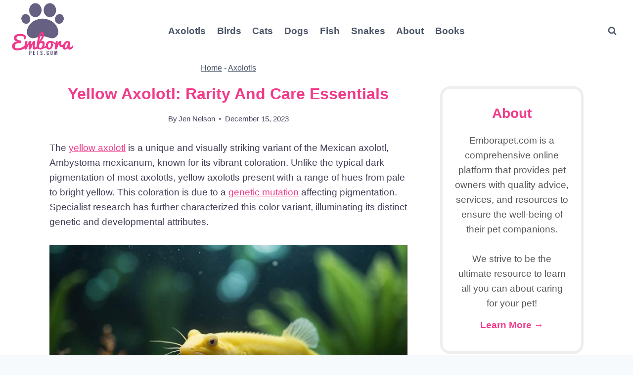

--- FILE ---
content_type: text/html; charset=UTF-8
request_url: https://emborapets.com/yellow-axolotl/
body_size: 29429
content:
<!doctype html><html lang="en-US" prefix="og: https://ogp.me/ns#" class="no-js" itemtype="https://schema.org/Blog" itemscope><head><meta charset="UTF-8"><style id="litespeed-ccss">:root{--wp--preset--font-size--normal:16px;--wp--preset--font-size--huge:42px}.convertkit-broadcasts-list li time{grid-area:date}.convertkit-broadcasts-list li a{grid-area:subject}.convertkit-broadcasts-pagination li.convertkit-broadcasts-pagination-prev{grid-area:prev;text-align:left}.convertkit-broadcasts-pagination li.convertkit-broadcasts-pagination-next{grid-area:next;text-align:right}body{--wp--preset--color--black:#000;--wp--preset--color--cyan-bluish-gray:#abb8c3;--wp--preset--color--white:#fff;--wp--preset--color--pale-pink:#f78da7;--wp--preset--color--vivid-red:#cf2e2e;--wp--preset--color--luminous-vivid-orange:#ff6900;--wp--preset--color--luminous-vivid-amber:#fcb900;--wp--preset--color--light-green-cyan:#7bdcb5;--wp--preset--color--vivid-green-cyan:#00d084;--wp--preset--color--pale-cyan-blue:#8ed1fc;--wp--preset--color--vivid-cyan-blue:#0693e3;--wp--preset--color--vivid-purple:#9b51e0;--wp--preset--color--theme-palette-1:#676084;--wp--preset--color--theme-palette-2:#eb76b1;--wp--preset--color--theme-palette-3:#f13a89;--wp--preset--color--theme-palette-4:#423d55;--wp--preset--color--theme-palette-5:#4a5568;--wp--preset--color--theme-palette-6:#718096;--wp--preset--color--theme-palette-7:#edf2f7;--wp--preset--color--theme-palette-8:#f7fafc;--wp--preset--color--theme-palette-9:#fff;--wp--preset--gradient--vivid-cyan-blue-to-vivid-purple:linear-gradient(135deg,rgba(6,147,227,1) 0%,#9b51e0 100%);--wp--preset--gradient--light-green-cyan-to-vivid-green-cyan:linear-gradient(135deg,#7adcb4 0%,#00d082 100%);--wp--preset--gradient--luminous-vivid-amber-to-luminous-vivid-orange:linear-gradient(135deg,rgba(252,185,0,1) 0%,rgba(255,105,0,1) 100%);--wp--preset--gradient--luminous-vivid-orange-to-vivid-red:linear-gradient(135deg,rgba(255,105,0,1) 0%,#cf2e2e 100%);--wp--preset--gradient--very-light-gray-to-cyan-bluish-gray:linear-gradient(135deg,#eee 0%,#a9b8c3 100%);--wp--preset--gradient--cool-to-warm-spectrum:linear-gradient(135deg,#4aeadc 0%,#9778d1 20%,#cf2aba 40%,#ee2c82 60%,#fb6962 80%,#fef84c 100%);--wp--preset--gradient--blush-light-purple:linear-gradient(135deg,#ffceec 0%,#9896f0 100%);--wp--preset--gradient--blush-bordeaux:linear-gradient(135deg,#fecda5 0%,#fe2d2d 50%,#6b003e 100%);--wp--preset--gradient--luminous-dusk:linear-gradient(135deg,#ffcb70 0%,#c751c0 50%,#4158d0 100%);--wp--preset--gradient--pale-ocean:linear-gradient(135deg,#fff5cb 0%,#b6e3d4 50%,#33a7b5 100%);--wp--preset--gradient--electric-grass:linear-gradient(135deg,#caf880 0%,#71ce7e 100%);--wp--preset--gradient--midnight:linear-gradient(135deg,#020381 0%,#2874fc 100%);--wp--preset--duotone--dark-grayscale:url('#wp-duotone-dark-grayscale');--wp--preset--duotone--grayscale:url('#wp-duotone-grayscale');--wp--preset--duotone--purple-yellow:url('#wp-duotone-purple-yellow');--wp--preset--duotone--blue-red:url('#wp-duotone-blue-red');--wp--preset--duotone--midnight:url('#wp-duotone-midnight');--wp--preset--duotone--magenta-yellow:url('#wp-duotone-magenta-yellow');--wp--preset--duotone--purple-green:url('#wp-duotone-purple-green');--wp--preset--duotone--blue-orange:url('#wp-duotone-blue-orange');--wp--preset--font-size--small:14px;--wp--preset--font-size--medium:24px;--wp--preset--font-size--large:32px;--wp--preset--font-size--x-large:42px;--wp--preset--font-size--larger:40px;--wp--preset--spacing--20:.44rem;--wp--preset--spacing--30:.67rem;--wp--preset--spacing--40:1rem;--wp--preset--spacing--50:1.5rem;--wp--preset--spacing--60:2.25rem;--wp--preset--spacing--70:3.38rem;--wp--preset--spacing--80:5.06rem}html{line-height:1.15;-webkit-text-size-adjust:100%}body{margin:0}::-webkit-file-upload-button{-webkit-appearance:button;font:inherit}:root{--global-gray-400:#cbd5e0;--global-gray-500:#a0aec0;--global-xs-spacing:1em;--global-sm-spacing:1.5rem;--global-md-spacing:2rem;--global-lg-spacing:2.5em;--global-xl-spacing:3.5em;--global-xxl-spacing:5rem;--global-edge-spacing:1.5rem;--global-boxed-spacing:2rem}html{box-sizing:border-box}*,*:before,*:after{box-sizing:inherit}::-webkit-input-placeholder{color:var(--global-palette6)}::-moz-placeholder{color:var(--global-palette6);opacity:1}:-ms-input-placeholder{color:var(--global-palette6)}::placeholder{color:var(--global-palette6)}:root{--global-palette1:#676084;--global-palette2:#eb76b1;--global-palette3:#f13a89;--global-palette4:#423d55;--global-palette5:#4a5568;--global-palette6:#718096;--global-palette7:#edf2f7;--global-palette8:#f7fafc;--global-palette9:#fff;--global-palette9rgb:255,255,255;--global-palette-highlight:var(--global-palette3);--global-palette-highlight-alt:var(--global-palette2);--global-palette-highlight-alt2:var(--global-palette9);--global-palette-btn-bg:var(--global-palette1);--global-palette-btn-bg-hover:var(--global-palette2);--global-palette-btn:var(--global-palette9);--global-palette-btn-hover:var(--global-palette9);--global-body-font-family:-apple-system,BlinkMacSystemFont,"Segoe UI",Roboto,Oxygen-Sans,Ubuntu,Cantarell,"Helvetica Neue",sans-serif,"Apple Color Emoji","Segoe UI Emoji","Segoe UI Symbol";--global-heading-font-family:inherit;--global-primary-nav-font-family:inherit;--global-fallback-font:sans-serif;--global-display-fallback-font:sans-serif;--global-content-width:1290px;--global-content-narrow-width:842px;--global-content-edge-padding:1.5rem;--global-calc-content-width:calc(1290px - var(--global-content-edge-padding) - var(--global-content-edge-padding))}body{background:var(--global-palette8)}body{font-style:normal;font-weight:400;font-size:19px;line-height:1.6;font-family:var(--global-body-font-family);color:var(--global-palette4)}</style><script src="[data-uri]" defer></script> <meta name="viewport" content="width=device-width, initial-scale=1, minimum-scale=1"><style>img:is([sizes="auto" i], [sizes^="auto," i]) { contain-intrinsic-size: 3000px 1500px }</style><title>Yellow Axolotl: Rarity and Care Essentials - Embora Pets</title><meta name="description" content="The yellow axolotl is a unique and visually striking variant of the Mexican axolotl, Ambystoma mexicanum, known for its vibrant coloration. Unlike the typical"/><meta name="robots" content="index, follow, max-snippet:-1, max-video-preview:-1, max-image-preview:large"/><link rel="canonical" href="https://emborapets.com/yellow-axolotl/" /><meta property="og:locale" content="en_US" /><meta property="og:type" content="article" /><meta property="og:title" content="Yellow Axolotl: Rarity and Care Essentials - Embora Pets" /><meta property="og:description" content="The yellow axolotl is a unique and visually striking variant of the Mexican axolotl, Ambystoma mexicanum, known for its vibrant coloration. Unlike the typical" /><meta property="og:url" content="https://emborapets.com/yellow-axolotl/" /><meta property="og:site_name" content="Embora Pets" /><meta property="article:tag" content="Koala" /><meta property="article:section" content="Axolotls" /><meta property="og:image" content="https://emborapets.com/wp-content/uploads/2023/12/image-8.jpeg" /><meta property="og:image:secure_url" content="https://emborapets.com/wp-content/uploads/2023/12/image-8.jpeg" /><meta property="og:image:width" content="1213" /><meta property="og:image:height" content="832" /><meta property="og:image:alt" content="Yellow Axolotl" /><meta property="og:image:type" content="image/jpeg" /><meta property="article:published_time" content="2023-12-15T19:44:05-05:00" /><meta property="og:video" content="https://www.youtube.com/embed/bFkIG9S2Mmg" /><meta property="video:duration" content="1262" /><meta property="og:video" content="https://www.youtube.com/embed/SkOW5syCmng" /><meta property="video:duration" content="227" /><meta property="og:video" content="https://www.youtube.com/embed/7sdeLXis6Xs" /><meta property="video:duration" content="818" /><meta property="article:published_time" content="2023-12-15T19:44:05-05:00" /><meta property="og:video" content="https://www.youtube.com/embed/bFkIG9S2Mmg" /><meta property="video:duration" content="1262" /><meta property="og:video" content="https://www.youtube.com/embed/SkOW5syCmng" /><meta property="video:duration" content="227" /><meta property="og:video" content="https://www.youtube.com/embed/7sdeLXis6Xs" /><meta property="video:duration" content="818" /><meta property="article:published_time" content="2023-12-15T19:44:05-05:00" /><meta property="og:video" content="https://www.youtube.com/embed/bFkIG9S2Mmg" /><meta property="video:duration" content="1262" /><meta property="og:video" content="https://www.youtube.com/embed/SkOW5syCmng" /><meta property="video:duration" content="227" /><meta property="og:video" content="https://www.youtube.com/embed/7sdeLXis6Xs" /><meta property="video:duration" content="818" /><meta property="ya:ovs:upload_date" content="2021-10-16T06:00:26-07:00" /><meta property="ya:ovs:allow_embed" content="true" /><meta name="twitter:card" content="summary_large_image" /><meta name="twitter:title" content="Yellow Axolotl: Rarity and Care Essentials - Embora Pets" /><meta name="twitter:description" content="The yellow axolotl is a unique and visually striking variant of the Mexican axolotl, Ambystoma mexicanum, known for its vibrant coloration. Unlike the typical" /><meta name="twitter:image" content="https://emborapets.com/wp-content/uploads/2023/12/image-8.jpeg" /><meta name="twitter:label1" content="Written by" /><meta name="twitter:data1" content="Jen Nelson" /><meta name="twitter:label2" content="Time to read" /><meta name="twitter:data2" content="7 minutes" /> <script type="application/ld+json" class="rank-math-schema-pro">{"@context":"https://schema.org","@graph":[{"@type":["Person","Organization"],"@id":"https://emborapets.com/#person","name":"Kern Campbell","logo":{"@type":"ImageObject","@id":"https://emborapets.com/#logo","url":"https://emborapets.com/wp-content/uploads/2022/02/embora-pets-logo.png","contentUrl":"https://emborapets.com/wp-content/uploads/2022/02/embora-pets-logo.png","caption":"Kern Campbell","inLanguage":"en-US","width":"480","height":"480"},"image":{"@type":"ImageObject","@id":"https://emborapets.com/#logo","url":"https://emborapets.com/wp-content/uploads/2022/02/embora-pets-logo.png","contentUrl":"https://emborapets.com/wp-content/uploads/2022/02/embora-pets-logo.png","caption":"Kern Campbell","inLanguage":"en-US","width":"480","height":"480"}},{"@type":"WebSite","@id":"https://emborapets.com/#website","url":"https://emborapets.com","name":"Kern Campbell","publisher":{"@id":"https://emborapets.com/#person"},"inLanguage":"en-US"},{"@type":"ImageObject","@id":"https://emborapets.com/wp-content/uploads/2023/12/image-8.jpeg","url":"https://emborapets.com/wp-content/uploads/2023/12/image-8.jpeg","width":"1213","height":"832","caption":"Yellow Axolotl","inLanguage":"en-US"},{"@type":"BreadcrumbList","@id":"https://emborapets.com/yellow-axolotl/#breadcrumb","itemListElement":[{"@type":"ListItem","position":"1","item":{"@id":"https://emborapets.com","name":"Home"}},{"@type":"ListItem","position":"2","item":{"@id":"https://emborapets.com/category/axolotls/","name":"Axolotls"}},{"@type":"ListItem","position":"3","item":{"@id":"https://emborapets.com/yellow-axolotl/","name":"Yellow Axolotl: Rarity and Care Essentials"}}]},{"@type":"WebPage","@id":"https://emborapets.com/yellow-axolotl/#webpage","url":"https://emborapets.com/yellow-axolotl/","name":"Yellow Axolotl: Rarity and Care Essentials - Embora Pets","datePublished":"2023-12-15T19:44:05-05:00","dateModified":"2023-12-15T19:44:05-05:00","isPartOf":{"@id":"https://emborapets.com/#website"},"primaryImageOfPage":{"@id":"https://emborapets.com/wp-content/uploads/2023/12/image-8.jpeg"},"inLanguage":"en-US","breadcrumb":{"@id":"https://emborapets.com/yellow-axolotl/#breadcrumb"}},{"@type":"Person","@id":"https://emborapets.com/author/jen/","name":"Jen Nelson","url":"https://emborapets.com/author/jen/","image":{"@type":"ImageObject","@id":"https://secure.gravatar.com/avatar/f70589cdc606ab74c7fee2b8e3ec80f2ee31e0dd7d26c8d3ea7ff4530330704a?s=96&amp;d=mm&amp;r=g","url":"https://secure.gravatar.com/avatar/f70589cdc606ab74c7fee2b8e3ec80f2ee31e0dd7d26c8d3ea7ff4530330704a?s=96&amp;d=mm&amp;r=g","caption":"Jen Nelson","inLanguage":"en-US"},"sameAs":["https://emborapets.com/about-embora-pets/"]},{"headline":"Yellow Axolotl: Rarity and Care Essentials - Embora Pets","description":"The yellow axolotl is a unique and visually striking variant of the Mexican axolotl, Ambystoma mexicanum, known for its vibrant coloration. Unlike the typical","datePublished":"2023-12-15T19:44:05-05:00","dateModified":"2023-12-15T19:44:05-05:00","image":{"@id":"https://emborapets.com/wp-content/uploads/2023/12/image-8.jpeg"},"author":{"@id":"https://emborapets.com/author/jen/","name":"Jen Nelson"},"@type":"BlogPosting","name":"Yellow Axolotl: Rarity and Care Essentials - Embora Pets","articleSection":"Axolotls","@id":"https://emborapets.com/yellow-axolotl/#schema-396096","isPartOf":{"@id":"https://emborapets.com/yellow-axolotl/#webpage"},"publisher":{"@id":"https://emborapets.com/#person"},"inLanguage":"en-US","mainEntityOfPage":{"@id":"https://emborapets.com/yellow-axolotl/#webpage"}},{"@type":"VideoObject","name":"The Insane Biology of: The Axolotl","description":"Watch this video ad-free on Nebula: https://nebula.tv/videos/real-science-the-insane-biology-of-the-axolotlNew streaming platform: https://watchnebula.com/Pa...","uploadDate":"2021-10-16T06:00:26-07:00","thumbnailUrl":"https://emborapets.com/wp-content/uploads/2023/12/the-insane-biology-of-the-axolot.jpg","embedUrl":"https://www.youtube.com/embed/bFkIG9S2Mmg","duration":"PT21M2S","width":"1280","height":"720","isFamilyFriendly":"True","@id":"https://emborapets.com/yellow-axolotl/#schema-396097","isPartOf":{"@id":"https://emborapets.com/yellow-axolotl/#webpage"},"publisher":{"@id":"https://emborapets.com/#person"},"inLanguage":"en-US","mainEntityOfPage":{"@id":"https://emborapets.com/yellow-axolotl/#webpage"}},{"@type":"VideoObject","name":"Showcasing the green axolotl from the 1.17 trailer (remodel of the yellow axolotl)","description":"The yellow axolotl is a unique and visually striking variant of the Mexican axolotl, Ambystoma mexicanum, known for its vibrant coloration. Unlike the typical","uploadDate":"2022-01-03T08:03:02-08:00","thumbnailUrl":"https://emborapets.com/wp-content/uploads/2023/12/showcasing-the-green-axolotl-fro.jpg","embedUrl":"https://www.youtube.com/embed/SkOW5syCmng","duration":"PT3M47S","width":"960","height":"720","isFamilyFriendly":"True","@id":"https://emborapets.com/yellow-axolotl/#schema-396098","isPartOf":{"@id":"https://emborapets.com/yellow-axolotl/#webpage"},"publisher":{"@id":"https://emborapets.com/#person"},"inLanguage":"en-US","mainEntityOfPage":{"@id":"https://emborapets.com/yellow-axolotl/#webpage"}},{"@type":"VideoObject","name":"AXOLOTL CARE GUIDE (how to care for an axolotl for beginners)","description":"Want to know how to care for an axolotl? This is my axolotl care guide going into detail about housing, filtration, and the feeding of axolotls. Make sure to...","uploadDate":"2022-09-11T07:00:03-07:00","thumbnailUrl":"https://emborapets.com/wp-content/uploads/2023/12/axolotl-care-guide-how-to-care-f-1.jpg","embedUrl":"https://www.youtube.com/embed/7sdeLXis6Xs","duration":"PT13M38S","width":"1280","height":"720","isFamilyFriendly":"True","@id":"https://emborapets.com/yellow-axolotl/#schema-396099","isPartOf":{"@id":"https://emborapets.com/yellow-axolotl/#webpage"},"publisher":{"@id":"https://emborapets.com/#person"},"inLanguage":"en-US","mainEntityOfPage":{"@id":"https://emborapets.com/yellow-axolotl/#webpage"}},{"headline":"Yellow Axolotl: Rarity and Care Essentials - Embora Pets","description":"The yellow axolotl is a unique and visually striking variant of the Mexican axolotl, Ambystoma mexicanum, known for its vibrant coloration. Unlike the typical","datePublished":"2023-12-15T19:44:05-05:00","dateModified":"2023-12-15T19:44:05-05:00","image":{"@id":"https://emborapets.com/wp-content/uploads/2023/12/image-8.jpeg"},"author":{"@id":"https://emborapets.com/author/jen/","name":"Jen Nelson"},"@type":"BlogPosting","name":"Yellow Axolotl: Rarity and Care Essentials - Embora Pets","articleSection":"Axolotls","@id":"https://emborapets.com/yellow-axolotl/#schema-396103","isPartOf":{"@id":"https://emborapets.com/yellow-axolotl/#webpage"},"publisher":{"@id":"https://emborapets.com/#person"},"inLanguage":"en-US","mainEntityOfPage":{"@id":"https://emborapets.com/yellow-axolotl/#webpage"}},{"@type":"VideoObject","name":"The Insane Biology of: The Axolotl","description":"Watch this video ad-free on Nebula: https://nebula.tv/videos/real-science-the-insane-biology-of-the-axolotlNew streaming platform: https://watchnebula.com/Pa...","uploadDate":"2021-10-16T06:00:26-07:00","thumbnailUrl":"https://emborapets.com/wp-content/uploads/2023/12/the-insane-biology-of-the-axolot-1.jpg","embedUrl":"https://www.youtube.com/embed/bFkIG9S2Mmg","duration":"PT21M2S","width":"1280","height":"720","isFamilyFriendly":"True","@id":"https://emborapets.com/yellow-axolotl/#schema-396104","isPartOf":{"@id":"https://emborapets.com/yellow-axolotl/#webpage"},"publisher":{"@id":"https://emborapets.com/#person"},"inLanguage":"en-US","mainEntityOfPage":{"@id":"https://emborapets.com/yellow-axolotl/#webpage"}},{"@type":"VideoObject","name":"Showcasing the green axolotl from the 1.17 trailer (remodel of the yellow axolotl)","description":"The yellow axolotl is a unique and visually striking variant of the Mexican axolotl, Ambystoma mexicanum, known for its vibrant coloration. Unlike the typical","uploadDate":"2022-01-03T08:03:02-08:00","thumbnailUrl":"https://emborapets.com/wp-content/uploads/2023/12/showcasing-the-green-axolotl-fro-1.jpg","embedUrl":"https://www.youtube.com/embed/SkOW5syCmng","duration":"PT3M47S","width":"960","height":"720","isFamilyFriendly":"True","@id":"https://emborapets.com/yellow-axolotl/#schema-396105","isPartOf":{"@id":"https://emborapets.com/yellow-axolotl/#webpage"},"publisher":{"@id":"https://emborapets.com/#person"},"inLanguage":"en-US","mainEntityOfPage":{"@id":"https://emborapets.com/yellow-axolotl/#webpage"}},{"@type":"VideoObject","name":"AXOLOTL CARE GUIDE (how to care for an axolotl for beginners)","description":"Want to know how to care for an axolotl? This is my axolotl care guide going into detail about housing, filtration, and the feeding of axolotls. Make sure to...","uploadDate":"2022-09-11T07:00:03-07:00","thumbnailUrl":"https://emborapets.com/wp-content/uploads/2023/12/axolotl-care-guide-how-to-care-f-2.jpg","embedUrl":"https://www.youtube.com/embed/7sdeLXis6Xs","duration":"PT13M38S","width":"1280","height":"720","isFamilyFriendly":"True","@id":"https://emborapets.com/yellow-axolotl/#schema-396106","isPartOf":{"@id":"https://emborapets.com/yellow-axolotl/#webpage"},"publisher":{"@id":"https://emborapets.com/#person"},"inLanguage":"en-US","mainEntityOfPage":{"@id":"https://emborapets.com/yellow-axolotl/#webpage"}},{"headline":"Yellow Axolotl: Rarity and Care Essentials - Embora Pets","description":"The yellow axolotl is a unique and visually striking variant of the Mexican axolotl, Ambystoma mexicanum, known for its vibrant coloration. Unlike the typical","datePublished":"2023-12-15T19:44:05-05:00","dateModified":"2023-12-15T19:44:05-05:00","image":{"@id":"https://emborapets.com/wp-content/uploads/2023/12/image-8.jpeg"},"author":{"@id":"https://emborapets.com/author/jen/","name":"Jen Nelson"},"@type":"BlogPosting","name":"Yellow Axolotl: Rarity and Care Essentials - Embora Pets","articleSection":"Axolotls","@id":"https://emborapets.com/yellow-axolotl/#schema-396111","isPartOf":{"@id":"https://emborapets.com/yellow-axolotl/#webpage"},"publisher":{"@id":"https://emborapets.com/#person"},"inLanguage":"en-US","mainEntityOfPage":{"@id":"https://emborapets.com/yellow-axolotl/#webpage"}},{"@type":"VideoObject","name":"The Insane Biology of: The Axolotl","description":"Watch this video ad-free on Nebula: https://nebula.tv/videos/real-science-the-insane-biology-of-the-axolotlNew streaming platform: https://watchnebula.com/Pa...","uploadDate":"2021-10-16T06:00:26-07:00","thumbnailUrl":"https://emborapets.com/wp-content/uploads/2023/12/the-insane-biology-of-the-axolot-2.jpg","embedUrl":"https://www.youtube.com/embed/bFkIG9S2Mmg","duration":"PT21M2S","width":"1280","height":"720","isFamilyFriendly":"True","@id":"https://emborapets.com/yellow-axolotl/#schema-396112","isPartOf":{"@id":"https://emborapets.com/yellow-axolotl/#webpage"},"publisher":{"@id":"https://emborapets.com/#person"},"inLanguage":"en-US","mainEntityOfPage":{"@id":"https://emborapets.com/yellow-axolotl/#webpage"}},{"@type":"VideoObject","name":"Showcasing the green axolotl from the 1.17 trailer (remodel of the yellow axolotl)","description":"The yellow axolotl is a unique and visually striking variant of the Mexican axolotl, Ambystoma mexicanum, known for its vibrant coloration. Unlike the typical","uploadDate":"2022-01-03T08:03:02-08:00","thumbnailUrl":"https://emborapets.com/wp-content/uploads/2023/12/showcasing-the-green-axolotl-fro-2.jpg","embedUrl":"https://www.youtube.com/embed/SkOW5syCmng","duration":"PT3M47S","width":"960","height":"720","isFamilyFriendly":"True","@id":"https://emborapets.com/yellow-axolotl/#schema-396113","isPartOf":{"@id":"https://emborapets.com/yellow-axolotl/#webpage"},"publisher":{"@id":"https://emborapets.com/#person"},"inLanguage":"en-US","mainEntityOfPage":{"@id":"https://emborapets.com/yellow-axolotl/#webpage"}},{"@type":"VideoObject","name":"AXOLOTL CARE GUIDE (how to care for an axolotl for beginners)","description":"Want to know how to care for an axolotl? This is my axolotl care guide going into detail about housing, filtration, and the feeding of axolotls. Make sure to...","uploadDate":"2022-09-11T07:00:03-07:00","thumbnailUrl":"https://emborapets.com/wp-content/uploads/2023/12/axolotl-care-guide-how-to-care-f-3.jpg","embedUrl":"https://www.youtube.com/embed/7sdeLXis6Xs","duration":"PT13M38S","width":"1280","height":"720","isFamilyFriendly":"True","@id":"https://emborapets.com/yellow-axolotl/#schema-396114","isPartOf":{"@id":"https://emborapets.com/yellow-axolotl/#webpage"},"publisher":{"@id":"https://emborapets.com/#person"},"inLanguage":"en-US","mainEntityOfPage":{"@id":"https://emborapets.com/yellow-axolotl/#webpage"}}]}</script> <link rel='dns-prefetch' href='//sunny-architect-6846.kit.com' /><link rel='dns-prefetch' href='//scripts.mediavine.com' /><link rel='dns-prefetch' href='//ajax.googleapis.com' /><link rel='dns-prefetch' href='//apis.google.com' /><link rel='dns-prefetch' href='//google-analytics.com' /><link rel='dns-prefetch' href='//www.google-analytics.com' /><link rel='dns-prefetch' href='//ssl.google-analytics.com' /><link rel='dns-prefetch' href='//youtube.com' /><link rel='dns-prefetch' href='//api.pinterest.com' /><link rel='dns-prefetch' href='//cdnjs.cloudflare.com' /><link rel='dns-prefetch' href='//connect.facebook.net' /><link rel='dns-prefetch' href='//platform.twitter.com' /><link rel='dns-prefetch' href='//syndication.twitter.com' /><link rel='dns-prefetch' href='//platform.instagram.com' /><link rel='dns-prefetch' href='//w.sharethis.com' /><link rel='dns-prefetch' href='//i0.wp.com' /><link rel='dns-prefetch' href='//i1.wp.com' /><link rel='dns-prefetch' href='//i2.wp.com' /><link rel='dns-prefetch' href='//stats.wp.com' /><link rel='dns-prefetch' href='//pixel.wp.com' /><link rel='dns-prefetch' href='//s.gravatar.com' /><link rel='dns-prefetch' href='//0.gravatar.com' /><link rel='dns-prefetch' href='//2.gravatar.com' /><link rel='dns-prefetch' href='//1.gravatar.com' /><link rel='dns-prefetch' href='//ad.doubleclick.net' /><link rel='dns-prefetch' href='//googleads.g.doubleclick.net' /><link rel='dns-prefetch' href='//stats.g.doubleclick.net' /><link rel='dns-prefetch' href='//cm.g.doubleclick.net' /><link rel="alternate" type="application/rss+xml" title="Embora Pets &raquo; Feed" href="https://emborapets.com/feed/" /><link rel="alternate" type="application/rss+xml" title="Embora Pets &raquo; Comments Feed" href="https://emborapets.com/comments/feed/" /> <script src="[data-uri]" defer></script> <link data-optimized="1" data-asynced="1" as="style" onload="this.onload=null;this.rel='stylesheet'"  rel='preload' id='wp-block-library-css' href='https://emborapets.com/wp-content/litespeed/css/734bfdf70b4ed165b458c0c5aad4c55c.css?ver=6475a' media='all' /><style id='classic-theme-styles-inline-css'>/*! This file is auto-generated */
.wp-block-button__link{color:#fff;background-color:#32373c;border-radius:9999px;box-shadow:none;text-decoration:none;padding:calc(.667em + 2px) calc(1.333em + 2px);font-size:1.125em}.wp-block-file__button{background:#32373c;color:#fff;text-decoration:none}</style><link data-optimized="1" data-asynced="1" as="style" onload="this.onload=null;this.rel='stylesheet'"  rel='preload' id='convertkit-broadcasts-css' href='https://emborapets.com/wp-content/litespeed/css/9b58b3aa74ade505e0260a341f793034.css?ver=c27f0' media='all' /><link data-optimized="1" data-asynced="1" as="style" onload="this.onload=null;this.rel='stylesheet'"  rel='preload' id='convertkit-button-css' href='https://emborapets.com/wp-content/litespeed/css/413ca44897020e145381f75cbbed4431.css?ver=a2976' media='all' /><link data-optimized="1" data-asynced="1" as="style" onload="this.onload=null;this.rel='stylesheet'"  rel='preload' id='convertkit-form-css' href='https://emborapets.com/wp-content/litespeed/css/cb7f8cde90b4abc5405dd2fc90a91012.css?ver=1f9db' media='all' /><style id='global-styles-inline-css'>:root{--wp--preset--aspect-ratio--square: 1;--wp--preset--aspect-ratio--4-3: 4/3;--wp--preset--aspect-ratio--3-4: 3/4;--wp--preset--aspect-ratio--3-2: 3/2;--wp--preset--aspect-ratio--2-3: 2/3;--wp--preset--aspect-ratio--16-9: 16/9;--wp--preset--aspect-ratio--9-16: 9/16;--wp--preset--color--black: #000000;--wp--preset--color--cyan-bluish-gray: #abb8c3;--wp--preset--color--white: #ffffff;--wp--preset--color--pale-pink: #f78da7;--wp--preset--color--vivid-red: #cf2e2e;--wp--preset--color--luminous-vivid-orange: #ff6900;--wp--preset--color--luminous-vivid-amber: #fcb900;--wp--preset--color--light-green-cyan: #7bdcb5;--wp--preset--color--vivid-green-cyan: #00d084;--wp--preset--color--pale-cyan-blue: #8ed1fc;--wp--preset--color--vivid-cyan-blue: #0693e3;--wp--preset--color--vivid-purple: #9b51e0;--wp--preset--color--theme-palette-1: var(--global-palette1);--wp--preset--color--theme-palette-2: var(--global-palette2);--wp--preset--color--theme-palette-3: var(--global-palette3);--wp--preset--color--theme-palette-4: var(--global-palette4);--wp--preset--color--theme-palette-5: var(--global-palette5);--wp--preset--color--theme-palette-6: var(--global-palette6);--wp--preset--color--theme-palette-7: var(--global-palette7);--wp--preset--color--theme-palette-8: var(--global-palette8);--wp--preset--color--theme-palette-9: var(--global-palette9);--wp--preset--gradient--vivid-cyan-blue-to-vivid-purple: linear-gradient(135deg,rgba(6,147,227,1) 0%,rgb(155,81,224) 100%);--wp--preset--gradient--light-green-cyan-to-vivid-green-cyan: linear-gradient(135deg,rgb(122,220,180) 0%,rgb(0,208,130) 100%);--wp--preset--gradient--luminous-vivid-amber-to-luminous-vivid-orange: linear-gradient(135deg,rgba(252,185,0,1) 0%,rgba(255,105,0,1) 100%);--wp--preset--gradient--luminous-vivid-orange-to-vivid-red: linear-gradient(135deg,rgba(255,105,0,1) 0%,rgb(207,46,46) 100%);--wp--preset--gradient--very-light-gray-to-cyan-bluish-gray: linear-gradient(135deg,rgb(238,238,238) 0%,rgb(169,184,195) 100%);--wp--preset--gradient--cool-to-warm-spectrum: linear-gradient(135deg,rgb(74,234,220) 0%,rgb(151,120,209) 20%,rgb(207,42,186) 40%,rgb(238,44,130) 60%,rgb(251,105,98) 80%,rgb(254,248,76) 100%);--wp--preset--gradient--blush-light-purple: linear-gradient(135deg,rgb(255,206,236) 0%,rgb(152,150,240) 100%);--wp--preset--gradient--blush-bordeaux: linear-gradient(135deg,rgb(254,205,165) 0%,rgb(254,45,45) 50%,rgb(107,0,62) 100%);--wp--preset--gradient--luminous-dusk: linear-gradient(135deg,rgb(255,203,112) 0%,rgb(199,81,192) 50%,rgb(65,88,208) 100%);--wp--preset--gradient--pale-ocean: linear-gradient(135deg,rgb(255,245,203) 0%,rgb(182,227,212) 50%,rgb(51,167,181) 100%);--wp--preset--gradient--electric-grass: linear-gradient(135deg,rgb(202,248,128) 0%,rgb(113,206,126) 100%);--wp--preset--gradient--midnight: linear-gradient(135deg,rgb(2,3,129) 0%,rgb(40,116,252) 100%);--wp--preset--font-size--small: var(--global-font-size-small);--wp--preset--font-size--medium: var(--global-font-size-medium);--wp--preset--font-size--large: var(--global-font-size-large);--wp--preset--font-size--x-large: 42px;--wp--preset--font-size--larger: var(--global-font-size-larger);--wp--preset--font-size--xxlarge: var(--global-font-size-xxlarge);--wp--preset--spacing--20: 0.44rem;--wp--preset--spacing--30: 0.67rem;--wp--preset--spacing--40: 1rem;--wp--preset--spacing--50: 1.5rem;--wp--preset--spacing--60: 2.25rem;--wp--preset--spacing--70: 3.38rem;--wp--preset--spacing--80: 5.06rem;--wp--preset--shadow--natural: 6px 6px 9px rgba(0, 0, 0, 0.2);--wp--preset--shadow--deep: 12px 12px 50px rgba(0, 0, 0, 0.4);--wp--preset--shadow--sharp: 6px 6px 0px rgba(0, 0, 0, 0.2);--wp--preset--shadow--outlined: 6px 6px 0px -3px rgba(255, 255, 255, 1), 6px 6px rgba(0, 0, 0, 1);--wp--preset--shadow--crisp: 6px 6px 0px rgba(0, 0, 0, 1);}:where(.is-layout-flex){gap: 0.5em;}:where(.is-layout-grid){gap: 0.5em;}body .is-layout-flex{display: flex;}.is-layout-flex{flex-wrap: wrap;align-items: center;}.is-layout-flex > :is(*, div){margin: 0;}body .is-layout-grid{display: grid;}.is-layout-grid > :is(*, div){margin: 0;}:where(.wp-block-columns.is-layout-flex){gap: 2em;}:where(.wp-block-columns.is-layout-grid){gap: 2em;}:where(.wp-block-post-template.is-layout-flex){gap: 1.25em;}:where(.wp-block-post-template.is-layout-grid){gap: 1.25em;}.has-black-color{color: var(--wp--preset--color--black) !important;}.has-cyan-bluish-gray-color{color: var(--wp--preset--color--cyan-bluish-gray) !important;}.has-white-color{color: var(--wp--preset--color--white) !important;}.has-pale-pink-color{color: var(--wp--preset--color--pale-pink) !important;}.has-vivid-red-color{color: var(--wp--preset--color--vivid-red) !important;}.has-luminous-vivid-orange-color{color: var(--wp--preset--color--luminous-vivid-orange) !important;}.has-luminous-vivid-amber-color{color: var(--wp--preset--color--luminous-vivid-amber) !important;}.has-light-green-cyan-color{color: var(--wp--preset--color--light-green-cyan) !important;}.has-vivid-green-cyan-color{color: var(--wp--preset--color--vivid-green-cyan) !important;}.has-pale-cyan-blue-color{color: var(--wp--preset--color--pale-cyan-blue) !important;}.has-vivid-cyan-blue-color{color: var(--wp--preset--color--vivid-cyan-blue) !important;}.has-vivid-purple-color{color: var(--wp--preset--color--vivid-purple) !important;}.has-black-background-color{background-color: var(--wp--preset--color--black) !important;}.has-cyan-bluish-gray-background-color{background-color: var(--wp--preset--color--cyan-bluish-gray) !important;}.has-white-background-color{background-color: var(--wp--preset--color--white) !important;}.has-pale-pink-background-color{background-color: var(--wp--preset--color--pale-pink) !important;}.has-vivid-red-background-color{background-color: var(--wp--preset--color--vivid-red) !important;}.has-luminous-vivid-orange-background-color{background-color: var(--wp--preset--color--luminous-vivid-orange) !important;}.has-luminous-vivid-amber-background-color{background-color: var(--wp--preset--color--luminous-vivid-amber) !important;}.has-light-green-cyan-background-color{background-color: var(--wp--preset--color--light-green-cyan) !important;}.has-vivid-green-cyan-background-color{background-color: var(--wp--preset--color--vivid-green-cyan) !important;}.has-pale-cyan-blue-background-color{background-color: var(--wp--preset--color--pale-cyan-blue) !important;}.has-vivid-cyan-blue-background-color{background-color: var(--wp--preset--color--vivid-cyan-blue) !important;}.has-vivid-purple-background-color{background-color: var(--wp--preset--color--vivid-purple) !important;}.has-black-border-color{border-color: var(--wp--preset--color--black) !important;}.has-cyan-bluish-gray-border-color{border-color: var(--wp--preset--color--cyan-bluish-gray) !important;}.has-white-border-color{border-color: var(--wp--preset--color--white) !important;}.has-pale-pink-border-color{border-color: var(--wp--preset--color--pale-pink) !important;}.has-vivid-red-border-color{border-color: var(--wp--preset--color--vivid-red) !important;}.has-luminous-vivid-orange-border-color{border-color: var(--wp--preset--color--luminous-vivid-orange) !important;}.has-luminous-vivid-amber-border-color{border-color: var(--wp--preset--color--luminous-vivid-amber) !important;}.has-light-green-cyan-border-color{border-color: var(--wp--preset--color--light-green-cyan) !important;}.has-vivid-green-cyan-border-color{border-color: var(--wp--preset--color--vivid-green-cyan) !important;}.has-pale-cyan-blue-border-color{border-color: var(--wp--preset--color--pale-cyan-blue) !important;}.has-vivid-cyan-blue-border-color{border-color: var(--wp--preset--color--vivid-cyan-blue) !important;}.has-vivid-purple-border-color{border-color: var(--wp--preset--color--vivid-purple) !important;}.has-vivid-cyan-blue-to-vivid-purple-gradient-background{background: var(--wp--preset--gradient--vivid-cyan-blue-to-vivid-purple) !important;}.has-light-green-cyan-to-vivid-green-cyan-gradient-background{background: var(--wp--preset--gradient--light-green-cyan-to-vivid-green-cyan) !important;}.has-luminous-vivid-amber-to-luminous-vivid-orange-gradient-background{background: var(--wp--preset--gradient--luminous-vivid-amber-to-luminous-vivid-orange) !important;}.has-luminous-vivid-orange-to-vivid-red-gradient-background{background: var(--wp--preset--gradient--luminous-vivid-orange-to-vivid-red) !important;}.has-very-light-gray-to-cyan-bluish-gray-gradient-background{background: var(--wp--preset--gradient--very-light-gray-to-cyan-bluish-gray) !important;}.has-cool-to-warm-spectrum-gradient-background{background: var(--wp--preset--gradient--cool-to-warm-spectrum) !important;}.has-blush-light-purple-gradient-background{background: var(--wp--preset--gradient--blush-light-purple) !important;}.has-blush-bordeaux-gradient-background{background: var(--wp--preset--gradient--blush-bordeaux) !important;}.has-luminous-dusk-gradient-background{background: var(--wp--preset--gradient--luminous-dusk) !important;}.has-pale-ocean-gradient-background{background: var(--wp--preset--gradient--pale-ocean) !important;}.has-electric-grass-gradient-background{background: var(--wp--preset--gradient--electric-grass) !important;}.has-midnight-gradient-background{background: var(--wp--preset--gradient--midnight) !important;}.has-small-font-size{font-size: var(--wp--preset--font-size--small) !important;}.has-medium-font-size{font-size: var(--wp--preset--font-size--medium) !important;}.has-large-font-size{font-size: var(--wp--preset--font-size--large) !important;}.has-x-large-font-size{font-size: var(--wp--preset--font-size--x-large) !important;}
:where(.wp-block-post-template.is-layout-flex){gap: 1.25em;}:where(.wp-block-post-template.is-layout-grid){gap: 1.25em;}
:where(.wp-block-columns.is-layout-flex){gap: 2em;}:where(.wp-block-columns.is-layout-grid){gap: 2em;}
:root :where(.wp-block-pullquote){font-size: 1.5em;line-height: 1.6;}</style><link data-optimized="1" data-asynced="1" as="style" onload="this.onload=null;this.rel='stylesheet'"  rel='preload' id='kadence-global-css' href='https://emborapets.com/wp-content/litespeed/css/43f819969087c3fcafd432d87fb59fe7.css?ver=870b3' media='all' /><style id='kadence-global-inline-css'>/* Kadence Base CSS */
:root{--global-palette1:#676084;--global-palette2:#eb76b1;--global-palette3:#f13a89;--global-palette4:#423d55;--global-palette5:#4A5568;--global-palette6:#718096;--global-palette7:#EDF2F7;--global-palette8:#F7FAFC;--global-palette9:#ffffff;--global-palette9rgb:255, 255, 255;--global-palette-highlight:var(--global-palette3);--global-palette-highlight-alt:var(--global-palette2);--global-palette-highlight-alt2:var(--global-palette9);--global-palette-btn-bg:var(--global-palette1);--global-palette-btn-bg-hover:var(--global-palette2);--global-palette-btn:var(--global-palette9);--global-palette-btn-hover:var(--global-palette9);--global-body-font-family:-apple-system,BlinkMacSystemFont,"Segoe UI",Roboto,Oxygen-Sans,Ubuntu,Cantarell,"Helvetica Neue",sans-serif, "Apple Color Emoji", "Segoe UI Emoji", "Segoe UI Symbol";--global-heading-font-family:inherit;--global-primary-nav-font-family:inherit;--global-fallback-font:sans-serif;--global-display-fallback-font:sans-serif;--global-content-width:1290px;--global-content-wide-width:calc(1290px + 230px);--global-content-narrow-width:842px;--global-content-edge-padding:1.5rem;--global-content-boxed-padding:2rem;--global-calc-content-width:calc(1290px - var(--global-content-edge-padding) - var(--global-content-edge-padding) );--wp--style--global--content-size:var(--global-calc-content-width);}.wp-site-blocks{--global-vw:calc( 100vw - ( 0.5 * var(--scrollbar-offset)));}body{background:var(--global-palette8);}body, input, select, optgroup, textarea{font-style:normal;font-weight:400;font-size:19px;line-height:1.6;font-family:var(--global-body-font-family);color:var(--global-palette4);}.content-bg, body.content-style-unboxed .site{background:var(--global-palette9);}h1,h2,h3,h4,h5,h6{font-family:var(--global-heading-font-family);}h1{font-style:normal;font-weight:700;font-size:32px;line-height:1.5;text-transform:capitalize;color:var(--global-palette3);}h2{font-style:normal;font-weight:700;font-size:28px;line-height:1.5;text-transform:capitalize;color:var(--global-palette3);}h3{font-style:normal;font-weight:700;font-size:24px;line-height:1.5;text-transform:capitalize;color:var(--global-palette3);}h4{font-style:normal;font-weight:700;font-size:22px;line-height:1.5;text-transform:capitalize;color:var(--global-palette4);}h5{font-style:normal;font-weight:700;font-size:20px;line-height:1.5;text-transform:capitalize;color:var(--global-palette4);}h6{font-style:normal;font-weight:700;font-size:18px;line-height:1.5;text-transform:capitalize;color:var(--global-palette5);}.entry-hero .kadence-breadcrumbs{max-width:1290px;}.site-container, .site-header-row-layout-contained, .site-footer-row-layout-contained, .entry-hero-layout-contained, .comments-area, .alignfull > .wp-block-cover__inner-container, .alignwide > .wp-block-cover__inner-container{max-width:var(--global-content-width);}.content-width-narrow .content-container.site-container, .content-width-narrow .hero-container.site-container{max-width:var(--global-content-narrow-width);}@media all and (min-width: 1520px){.wp-site-blocks .content-container  .alignwide{margin-left:-115px;margin-right:-115px;width:unset;max-width:unset;}}@media all and (min-width: 1102px){.content-width-narrow .wp-site-blocks .content-container .alignwide{margin-left:-130px;margin-right:-130px;width:unset;max-width:unset;}}.content-style-boxed .wp-site-blocks .entry-content .alignwide{margin-left:calc( -1 * var( --global-content-boxed-padding ) );margin-right:calc( -1 * var( --global-content-boxed-padding ) );}.content-area{margin-top:5rem;margin-bottom:5rem;}@media all and (max-width: 1024px){.content-area{margin-top:3rem;margin-bottom:3rem;}}@media all and (max-width: 767px){.content-area{margin-top:2rem;margin-bottom:2rem;}}@media all and (max-width: 1024px){:root{--global-content-boxed-padding:2rem;}}@media all and (max-width: 767px){:root{--global-content-boxed-padding:1.5rem;}}.entry-content-wrap{padding:2rem;}@media all and (max-width: 1024px){.entry-content-wrap{padding:2rem;}}@media all and (max-width: 767px){.entry-content-wrap{padding:1.5rem;}}.entry.single-entry{box-shadow:0px 15px 15px -10px rgba(0,0,0,0.05);}.entry.loop-entry{box-shadow:0px 15px 15px -10px rgba(0,0,0,0.05);}.loop-entry .entry-content-wrap{padding:2rem;}@media all and (max-width: 1024px){.loop-entry .entry-content-wrap{padding:2rem;}}@media all and (max-width: 767px){.loop-entry .entry-content-wrap{padding:1.5rem;}}.primary-sidebar.widget-area .widget{margin-bottom:1.5em;color:var(--global-palette4);}.primary-sidebar.widget-area .widget-title{font-weight:700;font-size:20px;line-height:1.5;color:var(--global-palette3);}button, .button, .wp-block-button__link, input[type="button"], input[type="reset"], input[type="submit"], .fl-button, .elementor-button-wrapper .elementor-button, .wc-block-components-checkout-place-order-button, .wc-block-cart__submit{box-shadow:0px 0px 0px -7px rgba(0,0,0,0);}button:hover, button:focus, button:active, .button:hover, .button:focus, .button:active, .wp-block-button__link:hover, .wp-block-button__link:focus, .wp-block-button__link:active, input[type="button"]:hover, input[type="button"]:focus, input[type="button"]:active, input[type="reset"]:hover, input[type="reset"]:focus, input[type="reset"]:active, input[type="submit"]:hover, input[type="submit"]:focus, input[type="submit"]:active, .elementor-button-wrapper .elementor-button:hover, .elementor-button-wrapper .elementor-button:focus, .elementor-button-wrapper .elementor-button:active, .wc-block-cart__submit:hover{box-shadow:0px 15px 25px -7px rgba(0,0,0,0.1);}.kb-button.kb-btn-global-outline.kb-btn-global-inherit{padding-top:calc(px - 2px);padding-right:calc(px - 2px);padding-bottom:calc(px - 2px);padding-left:calc(px - 2px);}.entry-content :where(.wp-block-image) img, .entry-content :where(.wp-block-kadence-image) img{border-radius:5px;}@media all and (min-width: 1025px){.transparent-header .entry-hero .entry-hero-container-inner{padding-top:80px;}}@media all and (max-width: 1024px){.mobile-transparent-header .entry-hero .entry-hero-container-inner{padding-top:0px;}}@media all and (max-width: 767px){.mobile-transparent-header .entry-hero .entry-hero-container-inner{padding-top:0px;}}.entry-author-style-center{padding-top:var(--global-md-spacing);border-top:1px solid var(--global-gray-500);}.entry-author-style-center .entry-author-avatar, .entry-meta .author-avatar{display:none;}.entry-author-style-normal .entry-author-profile{padding-left:0px;}#comments .comment-meta{margin-left:0px;}.entry-hero.post-hero-section .entry-header{min-height:200px;}
/* Kadence Header CSS */
@media all and (max-width: 1024px){.mobile-transparent-header #masthead{position:absolute;left:0px;right:0px;z-index:100;}.kadence-scrollbar-fixer.mobile-transparent-header #masthead{right:var(--scrollbar-offset,0);}.mobile-transparent-header #masthead, .mobile-transparent-header .site-top-header-wrap .site-header-row-container-inner, .mobile-transparent-header .site-main-header-wrap .site-header-row-container-inner, .mobile-transparent-header .site-bottom-header-wrap .site-header-row-container-inner{background:transparent;}.site-header-row-tablet-layout-fullwidth, .site-header-row-tablet-layout-standard{padding:0px;}}@media all and (min-width: 1025px){.transparent-header #masthead{position:absolute;left:0px;right:0px;z-index:100;}.transparent-header.kadence-scrollbar-fixer #masthead{right:var(--scrollbar-offset,0);}.transparent-header #masthead, .transparent-header .site-top-header-wrap .site-header-row-container-inner, .transparent-header .site-main-header-wrap .site-header-row-container-inner, .transparent-header .site-bottom-header-wrap .site-header-row-container-inner{background:transparent;}}.site-branding a.brand img{max-width:125px;}.site-branding a.brand img.svg-logo-image{width:125px;}.site-branding{padding:0px 0px 0px 0px;}#masthead, #masthead .kadence-sticky-header.item-is-fixed:not(.item-at-start):not(.site-header-row-container):not(.site-main-header-wrap), #masthead .kadence-sticky-header.item-is-fixed:not(.item-at-start) > .site-header-row-container-inner{background:#ffffff;}.site-main-header-inner-wrap{min-height:80px;}.site-bottom-header-wrap .site-header-row-container-inner{background:var(--global-palette9);}.site-bottom-header-inner-wrap{min-height:0px;}.header-navigation[class*="header-navigation-style-underline"] .header-menu-container.primary-menu-container>ul>li>a:after{width:calc( 100% - 1.2em);}.main-navigation .primary-menu-container > ul > li.menu-item > a{padding-left:calc(1.2em / 2);padding-right:calc(1.2em / 2);padding-top:0.6em;padding-bottom:0.6em;color:var(--global-palette5);}.main-navigation .primary-menu-container > ul > li.menu-item .dropdown-nav-special-toggle{right:calc(1.2em / 2);}.main-navigation .primary-menu-container > ul li.menu-item > a{font-style:normal;font-weight:600;}.main-navigation .primary-menu-container > ul > li.menu-item > a:hover{color:var(--global-palette-highlight);}.main-navigation .primary-menu-container > ul > li.menu-item.current-menu-item > a{color:var(--global-palette3);}.header-navigation .header-menu-container ul ul.sub-menu, .header-navigation .header-menu-container ul ul.submenu{background:var(--global-palette3);box-shadow:0px 2px 13px 0px rgba(0,0,0,0.1);}.header-navigation .header-menu-container ul ul li.menu-item, .header-menu-container ul.menu > li.kadence-menu-mega-enabled > ul > li.menu-item > a{border-bottom:1px solid rgba(255,255,255,0.1);}.header-navigation .header-menu-container ul ul li.menu-item > a{width:200px;padding-top:1em;padding-bottom:1em;color:var(--global-palette8);font-size:12px;}.header-navigation .header-menu-container ul ul li.menu-item > a:hover{color:var(--global-palette9);background:var(--global-palette4);}.header-navigation .header-menu-container ul ul li.menu-item.current-menu-item > a{color:var(--global-palette9);background:var(--global-palette4);}.mobile-toggle-open-container .menu-toggle-open, .mobile-toggle-open-container .menu-toggle-open:focus{color:var(--global-palette5);padding:0.4em 0.6em 0.4em 0.6em;font-size:14px;}.mobile-toggle-open-container .menu-toggle-open.menu-toggle-style-bordered{border:1px solid currentColor;}.mobile-toggle-open-container .menu-toggle-open .menu-toggle-icon{font-size:20px;}.mobile-toggle-open-container .menu-toggle-open:hover, .mobile-toggle-open-container .menu-toggle-open:focus-visible{color:var(--global-palette-highlight);}.mobile-navigation ul li{font-size:14px;}.mobile-navigation ul li a{padding-top:1em;padding-bottom:1em;}.mobile-navigation ul li > a, .mobile-navigation ul li.menu-item-has-children > .drawer-nav-drop-wrap{color:var(--global-palette8);}.mobile-navigation ul li.current-menu-item > a, .mobile-navigation ul li.current-menu-item.menu-item-has-children > .drawer-nav-drop-wrap{color:var(--global-palette-highlight);}.mobile-navigation ul li.menu-item-has-children .drawer-nav-drop-wrap, .mobile-navigation ul li:not(.menu-item-has-children) a{border-bottom:1px solid rgba(255,255,255,0.1);}.mobile-navigation:not(.drawer-navigation-parent-toggle-true) ul li.menu-item-has-children .drawer-nav-drop-wrap button{border-left:1px solid rgba(255,255,255,0.1);}#mobile-drawer .drawer-header .drawer-toggle{padding:0.6em 0.15em 0.6em 0.15em;font-size:24px;}.search-toggle-open-container .search-toggle-open{color:var(--global-palette5);}.search-toggle-open-container .search-toggle-open.search-toggle-style-bordered{border:1px solid currentColor;}.search-toggle-open-container .search-toggle-open .search-toggle-icon{font-size:1em;}.search-toggle-open-container .search-toggle-open:hover, .search-toggle-open-container .search-toggle-open:focus{color:var(--global-palette-highlight);}#search-drawer .drawer-inner{background:rgba(9, 12, 16, 0.97);}
/* Kadence Footer CSS */
.site-middle-footer-wrap .site-footer-row-container-inner{background:var(--global-palette7);}.site-middle-footer-inner-wrap{padding-top:30px;padding-bottom:30px;grid-column-gap:30px;grid-row-gap:30px;}.site-middle-footer-inner-wrap .widget{margin-bottom:30px;}.site-middle-footer-inner-wrap .site-footer-section:not(:last-child):after{right:calc(-30px / 2);}.site-bottom-footer-inner-wrap{padding-top:30px;padding-bottom:30px;grid-column-gap:30px;}.site-bottom-footer-inner-wrap .widget{margin-bottom:30px;}.site-bottom-footer-inner-wrap .site-footer-section:not(:last-child):after{right:calc(-30px / 2);}
/* Kadence Pro Header CSS */
.header-navigation-dropdown-direction-left ul ul.submenu, .header-navigation-dropdown-direction-left ul ul.sub-menu{right:0px;left:auto;}.rtl .header-navigation-dropdown-direction-right ul ul.submenu, .rtl .header-navigation-dropdown-direction-right ul ul.sub-menu{left:0px;right:auto;}.header-account-button .nav-drop-title-wrap > .kadence-svg-iconset, .header-account-button > .kadence-svg-iconset{font-size:1.2em;}.site-header-item .header-account-button .nav-drop-title-wrap, .site-header-item .header-account-wrap > .header-account-button{display:flex;align-items:center;}.header-account-style-icon_label .header-account-label{padding-left:5px;}.header-account-style-label_icon .header-account-label{padding-right:5px;}.site-header-item .header-account-wrap .header-account-button{text-decoration:none;box-shadow:none;color:inherit;background:transparent;padding:0.6em 0em 0.6em 0em;}.header-mobile-account-wrap .header-account-button .nav-drop-title-wrap > .kadence-svg-iconset, .header-mobile-account-wrap .header-account-button > .kadence-svg-iconset{font-size:1.2em;}.header-mobile-account-wrap .header-account-button .nav-drop-title-wrap, .header-mobile-account-wrap > .header-account-button{display:flex;align-items:center;}.header-mobile-account-wrap.header-account-style-icon_label .header-account-label{padding-left:5px;}.header-mobile-account-wrap.header-account-style-label_icon .header-account-label{padding-right:5px;}.header-mobile-account-wrap .header-account-button{text-decoration:none;box-shadow:none;color:inherit;background:transparent;padding:0.6em 0em 0.6em 0em;}#login-drawer .drawer-inner .drawer-content{display:flex;justify-content:center;align-items:center;position:absolute;top:0px;bottom:0px;left:0px;right:0px;padding:0px;}#loginform p label{display:block;}#login-drawer #loginform{width:100%;}#login-drawer #loginform input{width:100%;}#login-drawer #loginform input[type="checkbox"]{width:auto;}#login-drawer .drawer-inner .drawer-header{position:relative;z-index:100;}#login-drawer .drawer-content_inner.widget_login_form_inner{padding:2em;width:100%;max-width:350px;border-radius:.25rem;background:var(--global-palette9);color:var(--global-palette4);}#login-drawer .lost_password a{color:var(--global-palette6);}#login-drawer .lost_password, #login-drawer .register-field{text-align:center;}#login-drawer .widget_login_form_inner p{margin-top:1.2em;margin-bottom:0em;}#login-drawer .widget_login_form_inner p:first-child{margin-top:0em;}#login-drawer .widget_login_form_inner label{margin-bottom:0.5em;}#login-drawer hr.register-divider{margin:1.2em 0;border-width:1px;}#login-drawer .register-field{font-size:90%;}@media all and (min-width: 1025px){#login-drawer hr.register-divider.hide-desktop{display:none;}#login-drawer p.register-field.hide-desktop{display:none;}}@media all and (max-width: 1024px){#login-drawer hr.register-divider.hide-mobile{display:none;}#login-drawer p.register-field.hide-mobile{display:none;}}@media all and (max-width: 767px){#login-drawer hr.register-divider.hide-mobile{display:none;}#login-drawer p.register-field.hide-mobile{display:none;}}.tertiary-navigation .tertiary-menu-container > ul > li.menu-item > a{padding-left:calc(1.2em / 2);padding-right:calc(1.2em / 2);padding-top:0.6em;padding-bottom:0.6em;color:var(--global-palette5);}.tertiary-navigation .tertiary-menu-container > ul > li.menu-item > a:hover{color:var(--global-palette-highlight);}.tertiary-navigation .tertiary-menu-container > ul > li.menu-item.current-menu-item > a{color:var(--global-palette3);}.header-navigation[class*="header-navigation-style-underline"] .header-menu-container.tertiary-menu-container>ul>li>a:after{width:calc( 100% - 1.2em);}.quaternary-navigation .quaternary-menu-container > ul > li.menu-item > a{padding-left:calc(1.2em / 2);padding-right:calc(1.2em / 2);padding-top:0.6em;padding-bottom:0.6em;color:var(--global-palette5);}.quaternary-navigation .quaternary-menu-container > ul > li.menu-item > a:hover{color:var(--global-palette-highlight);}.quaternary-navigation .quaternary-menu-container > ul > li.menu-item.current-menu-item > a{color:var(--global-palette3);}.header-navigation[class*="header-navigation-style-underline"] .header-menu-container.quaternary-menu-container>ul>li>a:after{width:calc( 100% - 1.2em);}#main-header .header-divider{border-right:1px solid var(--global-palette6);height:50%;}#main-header .header-divider2{border-right:1px solid var(--global-palette6);height:50%;}#main-header .header-divider3{border-right:1px solid var(--global-palette6);height:50%;}#mobile-header .header-mobile-divider, #mobile-drawer .header-mobile-divider{border-right:1px solid var(--global-palette6);height:50%;}#mobile-drawer .header-mobile-divider{border-top:1px solid var(--global-palette6);width:50%;}#mobile-header .header-mobile-divider2{border-right:1px solid var(--global-palette6);height:50%;}#mobile-drawer .header-mobile-divider2{border-top:1px solid var(--global-palette6);width:50%;}.header-item-search-bar form ::-webkit-input-placeholder{color:currentColor;opacity:0.5;}.header-item-search-bar form ::placeholder{color:currentColor;opacity:0.5;}.header-search-bar form{max-width:100%;width:240px;}.header-mobile-search-bar form{max-width:calc(100vw - var(--global-sm-spacing) - var(--global-sm-spacing));width:240px;}.header-mobile-search-bar{margin:3px 0px 3px 0px;}.header-mobile-search-bar form input.search-field{border-color:var(--global-palette3);}.header-mobile-search-bar form input.search-field, .header-mobile-search-bar form .kadence-search-icon-wrap{color:var(--global-palette1);}.header-widget-lstyle-normal .header-widget-area-inner a:not(.button){text-decoration:underline;}.element-contact-inner-wrap{display:flex;flex-wrap:wrap;align-items:center;margin-top:-0.6em;margin-left:calc(-0.6em / 2);margin-right:calc(-0.6em / 2);}.element-contact-inner-wrap .header-contact-item{display:inline-flex;flex-wrap:wrap;align-items:center;margin-top:0.6em;margin-left:calc(0.6em / 2);margin-right:calc(0.6em / 2);}.element-contact-inner-wrap .header-contact-item .kadence-svg-iconset{font-size:1em;}.header-contact-item img{display:inline-block;}.header-contact-item .contact-label{margin-left:0.3em;}.rtl .header-contact-item .contact-label{margin-right:0.3em;margin-left:0px;}.header-mobile-contact-wrap .element-contact-inner-wrap{display:flex;flex-wrap:wrap;align-items:center;margin-top:-0.6em;margin-left:calc(-0.6em / 2);margin-right:calc(-0.6em / 2);}.header-mobile-contact-wrap .element-contact-inner-wrap .header-contact-item{display:inline-flex;flex-wrap:wrap;align-items:center;margin-top:0.6em;margin-left:calc(0.6em / 2);margin-right:calc(0.6em / 2);}.header-mobile-contact-wrap .element-contact-inner-wrap .header-contact-item .kadence-svg-iconset{font-size:1em;}#main-header .header-button2{border:2px none transparent;box-shadow:0px 0px 0px -7px rgba(0,0,0,0);}#main-header .header-button2:hover{box-shadow:0px 15px 25px -7px rgba(0,0,0,0.1);}.mobile-header-button2-wrap .mobile-header-button-inner-wrap .mobile-header-button2{border:2px none transparent;box-shadow:0px 0px 0px -7px rgba(0,0,0,0);}.mobile-header-button2-wrap .mobile-header-button-inner-wrap .mobile-header-button2:hover{box-shadow:0px 15px 25px -7px rgba(0,0,0,0.1);}#widget-drawer.popup-drawer-layout-fullwidth .drawer-content .header-widget2, #widget-drawer.popup-drawer-layout-sidepanel .drawer-inner{max-width:400px;}#widget-drawer.popup-drawer-layout-fullwidth .drawer-content .header-widget2{margin:0 auto;}.widget-toggle-open{display:flex;align-items:center;background:transparent;box-shadow:none;}.widget-toggle-open:hover, .widget-toggle-open:focus{border-color:currentColor;background:transparent;box-shadow:none;}.widget-toggle-open .widget-toggle-icon{display:flex;}.widget-toggle-open .widget-toggle-label{padding-right:5px;}.rtl .widget-toggle-open .widget-toggle-label{padding-left:5px;padding-right:0px;}.widget-toggle-open .widget-toggle-label:empty, .rtl .widget-toggle-open .widget-toggle-label:empty{padding-right:0px;padding-left:0px;}.widget-toggle-open-container .widget-toggle-open{color:var(--global-palette5);padding:0.4em 0.6em 0.4em 0.6em;font-size:14px;}.widget-toggle-open-container .widget-toggle-open.widget-toggle-style-bordered{border:1px solid currentColor;}.widget-toggle-open-container .widget-toggle-open .widget-toggle-icon{font-size:20px;}.widget-toggle-open-container .widget-toggle-open:hover, .widget-toggle-open-container .widget-toggle-open:focus{color:var(--global-palette-highlight);}#widget-drawer .header-widget-2style-normal a:not(.button){text-decoration:underline;}#widget-drawer .header-widget-2style-plain a:not(.button){text-decoration:none;}#widget-drawer .header-widget2 .widget-title{color:var(--global-palette9);}#widget-drawer .header-widget2{color:var(--global-palette8);}#widget-drawer .header-widget2 a:not(.button), #widget-drawer .header-widget2 .drawer-sub-toggle{color:var(--global-palette8);}#widget-drawer .header-widget2 a:not(.button):hover, #widget-drawer .header-widget2 .drawer-sub-toggle:hover{color:var(--global-palette9);}#mobile-secondary-site-navigation ul li{font-size:14px;}#mobile-secondary-site-navigation ul li a{padding-top:1em;padding-bottom:1em;}#mobile-secondary-site-navigation ul li > a, #mobile-secondary-site-navigation ul li.menu-item-has-children > .drawer-nav-drop-wrap{color:var(--global-palette8);}#mobile-secondary-site-navigation ul li.current-menu-item > a, #mobile-secondary-site-navigation ul li.current-menu-item.menu-item-has-children > .drawer-nav-drop-wrap{color:var(--global-palette-highlight);}#mobile-secondary-site-navigation ul li.menu-item-has-children .drawer-nav-drop-wrap, #mobile-secondary-site-navigation ul li:not(.menu-item-has-children) a{border-bottom:1px solid rgba(255,255,255,0.1);}#mobile-secondary-site-navigation:not(.drawer-navigation-parent-toggle-true) ul li.menu-item-has-children .drawer-nav-drop-wrap button{border-left:1px solid rgba(255,255,255,0.1);}</style><link data-optimized="1" data-asynced="1" as="style" onload="this.onload=null;this.rel='stylesheet'"  rel='preload' id='menu-addons-css' href='https://emborapets.com/wp-content/litespeed/css/8db2804367823f104255f051a0d0aed2.css?ver=dd77e' media='all' /><style id='akismet-widget-style-inline-css'>.a-stats {
				--akismet-color-mid-green: #357b49;
				--akismet-color-white: #fff;
				--akismet-color-light-grey: #f6f7f7;

				max-width: 350px;
				width: auto;
			}

			.a-stats * {
				all: unset;
				box-sizing: border-box;
			}

			.a-stats strong {
				font-weight: 600;
			}

			.a-stats a.a-stats__link,
			.a-stats a.a-stats__link:visited,
			.a-stats a.a-stats__link:active {
				background: var(--akismet-color-mid-green);
				border: none;
				box-shadow: none;
				border-radius: 8px;
				color: var(--akismet-color-white);
				cursor: pointer;
				display: block;
				font-family: -apple-system, BlinkMacSystemFont, 'Segoe UI', 'Roboto', 'Oxygen-Sans', 'Ubuntu', 'Cantarell', 'Helvetica Neue', sans-serif;
				font-weight: 500;
				padding: 12px;
				text-align: center;
				text-decoration: none;
				transition: all 0.2s ease;
			}

			/* Extra specificity to deal with TwentyTwentyOne focus style */
			.widget .a-stats a.a-stats__link:focus {
				background: var(--akismet-color-mid-green);
				color: var(--akismet-color-white);
				text-decoration: none;
			}

			.a-stats a.a-stats__link:hover {
				filter: brightness(110%);
				box-shadow: 0 4px 12px rgba(0, 0, 0, 0.06), 0 0 2px rgba(0, 0, 0, 0.16);
			}

			.a-stats .count {
				color: var(--akismet-color-white);
				display: block;
				font-size: 1.5em;
				line-height: 1.4;
				padding: 0 13px;
				white-space: nowrap;
			}</style><link data-optimized="1" data-asynced="1" as="style" onload="this.onload=null;this.rel='stylesheet'"  rel='preload' id='kadence-blocks-tableofcontents-css' href='https://emborapets.com/wp-content/litespeed/css/540eab4508ec2f9930b4284247f9c31e.css?ver=caa0a' media='all' /><link data-optimized="1" data-asynced="1" as="style" onload="this.onload=null;this.rel='stylesheet'"  rel='preload' id='kadence-rankmath-css' href='https://emborapets.com/wp-content/litespeed/css/83aac6b070d4b86077d9b295747c4685.css?ver=0ce79' media='all' /><style id='kadence-blocks-global-variables-inline-css'>:root {--global-kb-font-size-sm:clamp(0.8rem, 0.73rem + 0.217vw, 0.9rem);--global-kb-font-size-md:clamp(1.1rem, 0.995rem + 0.326vw, 1.25rem);--global-kb-font-size-lg:clamp(1.75rem, 1.576rem + 0.543vw, 2rem);--global-kb-font-size-xl:clamp(2.25rem, 1.728rem + 1.63vw, 3rem);--global-kb-font-size-xxl:clamp(2.5rem, 1.456rem + 3.26vw, 4rem);--global-kb-font-size-xxxl:clamp(2.75rem, 0.489rem + 7.065vw, 6rem);}</style><style id='kadence_blocks_css-inline-css'>.kb-table-of-content-nav.kb-table-of-content-id22505_aaaea6-68 .kb-table-of-content-wrap{border-top:2px solid var(--global-palette3, #1A202C);border-right:2px solid var(--global-palette3, #1A202C);border-bottom:2px solid var(--global-palette3, #1A202C);border-left:2px solid var(--global-palette3, #1A202C);box-shadow:rgba(0, 0, 0, 0.2) 0px 0px 14px 0px;}@media all and (max-width: 1024px){.kb-table-of-content-nav.kb-table-of-content-id22505_aaaea6-68 .kb-table-of-content-wrap{border-top:2px solid var(--global-palette3, #1A202C);border-right:2px solid var(--global-palette3, #1A202C);border-bottom:2px solid var(--global-palette3, #1A202C);border-left:2px solid var(--global-palette3, #1A202C);}}@media all and (max-width: 767px){.kb-table-of-content-nav.kb-table-of-content-id22505_aaaea6-68 .kb-table-of-content-wrap{border-top:2px solid var(--global-palette3, #1A202C);border-right:2px solid var(--global-palette3, #1A202C);border-bottom:2px solid var(--global-palette3, #1A202C);border-left:2px solid var(--global-palette3, #1A202C);}}</style> <script async="async" fetchpriority="high" data-noptimize="1" data-cfasync="false" src="https://scripts.mediavine.com/tags/embora-pets.js?ver=6.8.3" id="mv-script-wrapper-js"></script> <style type="text/css">.aawp .aawp-tb__row--highlight{background-color:#256aaf;}.aawp .aawp-tb__row--highlight{color:#fff;}.aawp .aawp-tb__row--highlight a{color:#fff;}</style><style>/* Add CSS Snippets between the <style> code */
/* This code hides the tags from each post */
.tags-links {
display: none !important;
}
/* Mediavine Mobile CSS */
@media only screen and (max-width: 359px) {
.content-container {
padding-left: 10px !important;
padding-right: 10px !important;
}
}</style><link rel="preload" id="kadence-header-preload" href="https://emborapets.com/wp-content/themes/kadence/assets/css/header.min.css?ver=1.2.27" as="style"><link rel="preload" id="kadence-content-preload" href="https://emborapets.com/wp-content/themes/kadence/assets/css/content.min.css?ver=1.2.27" as="style"><link rel="preload" id="kadence-sidebar-preload" href="https://emborapets.com/wp-content/themes/kadence/assets/css/sidebar.min.css?ver=1.2.27" as="style"><link rel="preload" id="kadence-author-box-preload" href="https://emborapets.com/wp-content/themes/kadence/assets/css/author-box.min.css?ver=1.2.27" as="style"><link rel="preload" id="kadence-footer-preload" href="https://emborapets.com/wp-content/themes/kadence/assets/css/footer.min.css?ver=1.2.27" as="style">
 <script async src="https://www.googletagmanager.com/gtag/js?id=G-HHVG5Z5E2D"></script> <script>window.dataLayer = window.dataLayer || [];
  function gtag(){dataLayer.push(arguments);}
  gtag('js', new Date());

  gtag('config', 'G-HHVG5Z5E2D');</script><link rel="icon" href="https://emborapets.com/wp-content/uploads/2019/04/embora-pets-logo-1-150x150.png" sizes="32x32" /><link rel="icon" href="https://emborapets.com/wp-content/uploads/2019/04/embora-pets-logo-1.png" sizes="192x192" /><link rel="apple-touch-icon" href="https://emborapets.com/wp-content/uploads/2019/04/embora-pets-logo-1.png" /><meta name="msapplication-TileImage" content="https://emborapets.com/wp-content/uploads/2019/04/embora-pets-logo-1.png" /><style id="wp-custom-css">.has-sidebar .content-container {
    max-width: 1128px;
}</style><noscript><style>.perfmatters-lazy[data-src]{display:none !important;}</style></noscript></head><body class="wp-singular post-template-default single single-post postid-22505 single-format-standard wp-custom-logo wp-embed-responsive wp-theme-kadence aawp-custom footer-on-bottom hide-focus-outline link-style-standard has-sidebar content-title-style-normal content-width-normal content-style-unboxed content-vertical-padding-hide non-transparent-header mobile-non-transparent-header"><div id="wrapper" class="site wp-site-blocks">
<a class="skip-link screen-reader-text scroll-ignore" href="#main">Skip to content</a><link data-optimized="1" data-asynced="1" as="style" onload="this.onload=null;this.rel='stylesheet'"  rel='preload' id='kadence-header-css' href='https://emborapets.com/wp-content/litespeed/css/3e9e36636c2acd58aafe7c78c693b80c.css?ver=5f703' media='all' /><header id="masthead" class="site-header" role="banner" itemtype="https://schema.org/WPHeader" itemscope><div id="main-header" class="site-header-wrap"><div class="site-header-inner-wrap"><div class="site-header-upper-wrap"><div class="site-header-upper-inner-wrap"><div class="site-main-header-wrap site-header-row-container site-header-focus-item site-header-row-layout-standard" data-section="kadence_customizer_header_main"><div class="site-header-row-container-inner"><div class="site-container"><div class="site-main-header-inner-wrap site-header-row site-header-row-has-sides site-header-row-center-column"><div class="site-header-main-section-left site-header-section site-header-section-left"><div class="site-header-item site-header-focus-item" data-section="title_tagline"><div class="site-branding branding-layout-standard site-brand-logo-only"><a class="brand has-logo-image" href="https://emborapets.com/" rel="home"><img width="480" height="480" src="https://emborapets.com/wp-content/uploads/2022/02/embora-pets-logo.png" class="custom-logo" alt="embora pets logo" decoding="async" fetchpriority="high" srcset="https://emborapets.com/wp-content/uploads/2022/02/embora-pets-logo.png 480w, https://emborapets.com/wp-content/uploads/2022/02/embora-pets-logo-300x300.png 300w, https://emborapets.com/wp-content/uploads/2022/02/embora-pets-logo-150x150.png 150w" sizes="(max-width: 480px) 100vw, 480px" /></a></div></div><div class="site-header-main-section-left-center site-header-section site-header-section-left-center"></div></div><div class="site-header-main-section-center site-header-section site-header-section-center"><div class="site-header-item site-header-focus-item site-header-item-main-navigation header-navigation-layout-stretch-false header-navigation-layout-fill-stretch-false" data-section="kadence_customizer_primary_navigation"><nav id="site-navigation" class="main-navigation header-navigation hover-to-open nav--toggle-sub header-navigation-style-standard header-navigation-dropdown-animation-none" role="navigation" aria-label="Primary Navigation"><div class="primary-menu-container header-menu-container"><ul id="primary-menu" class="menu"><li id="menu-item-19716" class="menu-item menu-item-type-taxonomy menu-item-object-category current-post-ancestor current-menu-parent current-post-parent menu-item-19716"><a href="https://emborapets.com/category/axolotls/">Axolotls</a></li><li id="menu-item-83" class="menu-item menu-item-type-taxonomy menu-item-object-category menu-item-83"><a href="https://emborapets.com/category/birds/">Birds</a></li><li id="menu-item-19717" class="menu-item menu-item-type-taxonomy menu-item-object-category menu-item-19717"><a href="https://emborapets.com/category/cats/">Cats</a></li><li id="menu-item-82" class="menu-item menu-item-type-taxonomy menu-item-object-category menu-item-82"><a href="https://emborapets.com/category/dogs/">Dogs</a></li><li id="menu-item-19718" class="menu-item menu-item-type-taxonomy menu-item-object-category menu-item-19718"><a href="https://emborapets.com/category/fish/">Fish</a></li><li id="menu-item-19719" class="menu-item menu-item-type-taxonomy menu-item-object-category menu-item-19719"><a href="https://emborapets.com/category/snakes/">Snakes</a></li><li id="menu-item-19778" class="menu-item menu-item-type-post_type menu-item-object-page menu-item-19778"><a href="https://emborapets.com/about-embora-pets/">About</a></li><li id="menu-item-13307" class="menu-item menu-item-type-post_type menu-item-object-page menu-item-13307"><a href="https://emborapets.com/books/">Books</a></li></ul></div></nav></div></div><div class="site-header-main-section-right site-header-section site-header-section-right"><div class="site-header-main-section-right-center site-header-section site-header-section-right-center"></div><div class="site-header-item site-header-focus-item" data-section="kadence_customizer_header_search"><div class="search-toggle-open-container">
<button class="search-toggle-open drawer-toggle search-toggle-style-default" aria-label="View Search Form" data-toggle-target="#search-drawer" data-toggle-body-class="showing-popup-drawer-from-full" aria-expanded="false" data-set-focus="#search-drawer .search-field"
>
<span class="search-toggle-icon"><span class="kadence-svg-iconset"><svg aria-hidden="true" class="kadence-svg-icon kadence-search-svg" fill="currentColor" version="1.1" xmlns="http://www.w3.org/2000/svg" width="26" height="28" viewBox="0 0 26 28"><title>Search</title><path d="M18 13c0-3.859-3.141-7-7-7s-7 3.141-7 7 3.141 7 7 7 7-3.141 7-7zM26 26c0 1.094-0.906 2-2 2-0.531 0-1.047-0.219-1.406-0.594l-5.359-5.344c-1.828 1.266-4.016 1.937-6.234 1.937-6.078 0-11-4.922-11-11s4.922-11 11-11 11 4.922 11 11c0 2.219-0.672 4.406-1.937 6.234l5.359 5.359c0.359 0.359 0.578 0.875 0.578 1.406z"></path>
</svg></span></span>
</button></div></div></div></div></div></div></div></div></div></div></div><div id="mobile-header" class="site-mobile-header-wrap"><div class="site-header-inner-wrap"><div class="site-header-upper-wrap"><div class="site-header-upper-inner-wrap"><div class="site-main-header-wrap site-header-focus-item site-header-row-layout-standard site-header-row-tablet-layout-default site-header-row-mobile-layout-default "><div class="site-header-row-container-inner"><div class="site-container"><div class="site-main-header-inner-wrap site-header-row site-header-row-has-sides site-header-row-center-column"><div class="site-header-main-section-left site-header-section site-header-section-left"></div><div class="site-header-main-section-center site-header-section site-header-section-center"><div class="site-header-item site-header-focus-item" data-section="title_tagline"><div class="site-branding mobile-site-branding branding-layout-standard branding-tablet-layout-inherit site-brand-logo-only branding-mobile-layout-inherit"><a class="brand has-logo-image" href="https://emborapets.com/" rel="home"><img width="480" height="480" src="data:image/svg+xml,%3Csvg%20xmlns=&#039;http://www.w3.org/2000/svg&#039;%20width=&#039;480&#039;%20height=&#039;480&#039;%20viewBox=&#039;0%200%20480%20480&#039;%3E%3C/svg%3E" class="custom-logo perfmatters-lazy" alt="embora pets logo" decoding="async" data-src="https://emborapets.com/wp-content/uploads/2022/02/embora-pets-logo.png" data-srcset="https://emborapets.com/wp-content/uploads/2022/02/embora-pets-logo.png 480w, https://emborapets.com/wp-content/uploads/2022/02/embora-pets-logo-300x300.png 300w, https://emborapets.com/wp-content/uploads/2022/02/embora-pets-logo-150x150.png 150w" data-sizes="(max-width: 480px) 100vw, 480px" /><noscript><img width="480" height="480" src="https://emborapets.com/wp-content/uploads/2022/02/embora-pets-logo.png" class="custom-logo" alt="embora pets logo" decoding="async" srcset="https://emborapets.com/wp-content/uploads/2022/02/embora-pets-logo.png 480w, https://emborapets.com/wp-content/uploads/2022/02/embora-pets-logo-300x300.png 300w, https://emborapets.com/wp-content/uploads/2022/02/embora-pets-logo-150x150.png 150w" sizes="(max-width: 480px) 100vw, 480px" /></noscript></a></div></div></div><div class="site-header-main-section-right site-header-section site-header-section-right"><div class="site-header-item site-header-focus-item site-header-item-navgation-popup-toggle" data-section="kadence_customizer_mobile_trigger"><div class="mobile-toggle-open-container">
<button id="mobile-toggle" class="menu-toggle-open drawer-toggle menu-toggle-style-default" aria-label="Open menu" data-toggle-target="#mobile-drawer" data-toggle-body-class="showing-popup-drawer-from-right" aria-expanded="false" data-set-focus=".menu-toggle-close"
>
<span class="menu-toggle-icon"><span class="kadence-svg-iconset"><svg aria-hidden="true" class="kadence-svg-icon kadence-menu-svg" fill="currentColor" version="1.1" xmlns="http://www.w3.org/2000/svg" width="24" height="24" viewBox="0 0 24 24"><title>Toggle Menu</title><path d="M3 13h18c0.552 0 1-0.448 1-1s-0.448-1-1-1h-18c-0.552 0-1 0.448-1 1s0.448 1 1 1zM3 7h18c0.552 0 1-0.448 1-1s-0.448-1-1-1h-18c-0.552 0-1 0.448-1 1s0.448 1 1 1zM3 19h18c0.552 0 1-0.448 1-1s-0.448-1-1-1h-18c-0.552 0-1 0.448-1 1s0.448 1 1 1z"></path>
</svg></span></span>
</button></div></div></div></div></div></div></div></div></div><div class="site-bottom-header-wrap site-header-focus-item site-header-row-layout-fullwidth site-header-row-tablet-layout-default site-header-row-mobile-layout-default "><div class="site-header-row-container-inner"><div class="site-container"><div class="site-bottom-header-inner-wrap site-header-row site-header-row-only-center-column site-header-row-center-column"><div class="site-header-bottom-section-center site-header-section site-header-section-center"><div class="site-header-item site-header-focus-item" data-section="kadence_customizer_header_mobile_search_bar"><div class="header-mobile-search-bar header-item-search-bar"><form role="search" method="get" class="search-form" action="https://emborapets.com/">
<label>
<span class="screen-reader-text">Search for:</span>
<input type="search" class="search-field" placeholder="Search &hellip;" value="" name="s" />
</label>
<input type="submit" class="search-submit" value="Search" /><div class="kadence-search-icon-wrap"><span class="kadence-svg-iconset"><svg aria-hidden="true" class="kadence-svg-icon kadence-search-svg" fill="currentColor" version="1.1" xmlns="http://www.w3.org/2000/svg" width="26" height="28" viewBox="0 0 26 28"><title>Search</title><path d="M18 13c0-3.859-3.141-7-7-7s-7 3.141-7 7 3.141 7 7 7 7-3.141 7-7zM26 26c0 1.094-0.906 2-2 2-0.531 0-1.047-0.219-1.406-0.594l-5.359-5.344c-1.828 1.266-4.016 1.937-6.234 1.937-6.078 0-11-4.922-11-11s4.922-11 11-11 11 4.922 11 11c0 2.219-0.672 4.406-1.937 6.234l5.359 5.359c0.359 0.359 0.578 0.875 0.578 1.406z"></path>
</svg></span></div></form></div></div></div></div></div></div></div></div></div></header><div id="inner-wrap" class="wrap kt-clear"><link data-optimized="1" data-asynced="1" as="style" onload="this.onload=null;this.rel='stylesheet'"  rel='preload' id='kadence-content-css' href='https://emborapets.com/wp-content/litespeed/css/2bfa1ed3d7db9b75c6cbc1cc18fc69e8.css?ver=f3280' media='all' /><div id="primary" class="content-area"><div class="content-container site-container"><main id="main" class="site-main" role="main"><div class="content-wrap"><article id="post-22505" class="entry content-bg single-entry post-22505 post type-post status-publish format-standard has-post-thumbnail hentry category-axolotls tag-koala mv-content-wrapper"><div class="entry-content-wrap"><header class="entry-header post-title title-align-center title-tablet-align-inherit title-mobile-align-inherit"><div class="kadence-breadcrumbs rankmath-bc-wrap"><nav aria-label="breadcrumbs" class="rank-math-breadcrumb"><p><a href="https://emborapets.com">Home</a><span class="separator"> - </span><a href="https://emborapets.com/category/axolotls/">Axolotls</a></p></nav></div><h1 class="entry-title">Yellow Axolotl: Rarity and Care Essentials</h1><div class="entry-meta entry-meta-divider-dot">
<span class="posted-by"><span class="meta-label">By</span><span class="author vcard"><a class="url fn n" href="https://emborapets.com/about-embora-pets/">Jen Nelson</a></span></span>					<span class="posted-on">
<time class="entry-date published updated" datetime="2023-12-15T19:44:05-05:00" itemprop="dateModified">December 15, 2023</time>					</span></div></header><div class="entry-content single-content"><p>The <a href="https://emborapets.com/axolotl-color-guide-how-to-pick-the-right-color-axolotl-for-you/">yellow axolotl</a> is a unique and visually striking variant of the Mexican axolotl, Ambystoma mexicanum, known for its vibrant coloration. Unlike the typical dark pigmentation of most axolotls, yellow axolotls present with a range of hues from pale to bright yellow. This coloration is due to a <a href="https://emborapets.com/do-axolotl-change-color/">genetic mutation</a> affecting pigmentation. Specialist research has further characterized this color variant, illuminating its distinct genetic and developmental attributes.</p><figure class="wp-block-image size-large"><img decoding="async" width="1024" height="702" src="data:image/svg+xml,%3Csvg%20xmlns=&#039;http://www.w3.org/2000/svg&#039;%20width=&#039;1024&#039;%20height=&#039;702&#039;%20viewBox=&#039;0%200%201024%20702&#039;%3E%3C/svg%3E" alt="image 7 Yellow Axolotl: Rarity and Care Essentials" class="wp-image-22543 perfmatters-lazy" title="Yellow Axolotl: Rarity and Care Essentials 1" data-src="https://emborapets.com/wp-content/uploads/2023/12/image-7-1024x702.jpeg" data-srcset="https://emborapets.com/wp-content/uploads/2023/12/image-7-1024x702.jpeg 1024w, https://emborapets.com/wp-content/uploads/2023/12/image-7-300x206.jpeg 300w, https://emborapets.com/wp-content/uploads/2023/12/image-7-768x527.jpeg 768w, https://emborapets.com/wp-content/uploads/2023/12/image-7.jpeg 1213w" data-sizes="(max-width: 1024px) 100vw, 1024px" /><noscript><img decoding="async" width="1024" height="702" src="https://emborapets.com/wp-content/uploads/2023/12/image-7-1024x702.jpeg" alt="image 7 Yellow Axolotl: Rarity and Care Essentials" class="wp-image-22543" title="Yellow Axolotl: Rarity and Care Essentials 1" srcset="https://emborapets.com/wp-content/uploads/2023/12/image-7-1024x702.jpeg 1024w, https://emborapets.com/wp-content/uploads/2023/12/image-7-300x206.jpeg 300w, https://emborapets.com/wp-content/uploads/2023/12/image-7-768x527.jpeg 768w, https://emborapets.com/wp-content/uploads/2023/12/image-7.jpeg 1213w" sizes="(max-width: 1024px) 100vw, 1024px" /></noscript><figcaption class="wp-element-caption">(AI photo because I did not have real yellow axolotl to photograph)</figcaption></figure><p>As a <a href="https://emborapets.com/fun-facts-about-axolotls/">fully aquatic salamander</a>, the yellow axolotl requires the same attentive care as other axolotl varieties, encompassing a diet rich in protein and a clean environment with cool, freshwater conditions. Their striking appearance has made them popular in the pet trade, but despite their exotic looks, their needs are straightforward. The Axolotl&#8217;s conservation status is currently listed as critically endangered in the wild, making captive breeding and responsible ownership critical to the future of all axolotl variants, including the yellow morph.</p><h3 class="wp-block-heading">Key Takeaways</h3><ul class="wp-block-list"><li>Yellow axolotls possess a <a href="https://emborapets.com/axolotl-color-morphing/">distinctive color variant</a> due to genetic mutations.</li><li>They require specialized care, similar to other axolotls, to maintain their vibrant color.</li><li>The conservation of axolotls, including yellow variants, is important given their endangered status in the wild.</li></ul><nav class="wp-block-kadence-tableofcontents kb-table-of-content-nav kb-table-of-content-id22505_aaaea6-68" role="navigation" aria-label="Table of Contents"><div class="kb-table-of-content-wrap"><div class="kb-table-of-contents-title-wrap kb-toggle-icon-style-arrow"><span class="kb-table-of-contents-title">Table of Contents</span></div><ul class="kb-table-of-content-list kb-table-of-content-list-columns-1 kb-table-of-content-list-style-disc kb-table-of-content-link-style-underline"><li><a class="kb-table-of-contents__entry" href="#axolotl-taxonomy-and-biology">Axolotl Taxonomy and Biology</a></li><li><a class="kb-table-of-contents__entry" href="#the-yellow-axolotl-variant">The Yellow Axolotl Variant</a></li><li><a class="kb-table-of-contents__entry" href="#caring-for-axolotls-as-pets">Caring for Axolotls as Pets</a></li><li><a class="kb-table-of-contents__entry" href="#conservation-status">Conservation Status</a></li></ul></div></nav><h2 class="wp-block-heading">Axolotl Taxonomy and Biology</h2><figure class="wp-block-embed is-type-video is-provider-youtube wp-block-embed-youtube wp-embed-aspect-16-9 wp-has-aspect-ratio"><div class="wp-block-embed__wrapper">
<iframe title="The Insane Biology of: The Axolotl" width="720" height="405" src="https://www.youtube.com/embed/bFkIG9S2Mmg?feature=oembed" frameborder="0" allow="accelerometer; autoplay; clipboard-write; encrypted-media; gyroscope; picture-in-picture; web-share" allowfullscreen></iframe></div></figure><p>In this section, you&#8217;ll explore the <a href="https://emborapets.com/21-amazing-axolotl-facts/">fascinating world of the axolotl</a>, learning about its historical significance, <a href="https://emborapets.com/axolotl-vision/">distinctive physical traits</a>, and the variety of colors occurring in different morphs.</p><h3 class="wp-block-heading">Historical Significance of Xolotl and Axolotl</h3><p>The axolotl (<strong>Ambystoma mexicanum</strong>) is not just a <a href="https://emborapets.com/what-is-an-axolotl-a-complete-species-guide-for-beginners/">unique salamander</a> but also carries cultural significance.</p><p>Named after Xolotl, the Aztec god of fire and lightning, axolotls were once a staple in Aztec mythology and diet. Unlike other salamanders, axolotls <a href="https://emborapets.com/axolotl-out-of-the-water/">retain their larval characteristics</a> throughout their life, a feature known as neoteny.</p><h3 class="wp-block-heading">Physical Characteristics</h3><p>Axolotls possess fascinating features that aid in their <em>aquatic</em> lifestyle. Filled with <strong>filamentous gills</strong>, protruding from the head, they allow efficient underwater respiration. These gills are among the most distinctive characteristics of the axolotl.</p><p>The <strong>tail</strong> is laterally flattened, designed to aid in propulsion through water. The <a href="https://emborapets.com/axolotl-regeneration-all-the-details-about-this-amazing-phenomenon/">regeneration of their limbs</a> and tail is a powerful example of their complex <strong>cell biology</strong>.</p><h3 class="wp-block-heading">Understanding Axolotl Colors</h3><p>The color variation in axolotls is due to differences in pigmentation produced by <strong>pigment cells</strong> like melanophores (black pigments), xanthophores (yellow pigments), and iridophores (reflective pigments).</p><p>Axolotl <strong>morphs</strong> range from <strong>leucistic</strong> with pale skin and black eyes to <strong>albino</strong>, which totally lack <strong>melanin</strong>, presenting a white or golden appearance, as seen in the <a href="https://emborapets.com/axolotl-types/">golden albino axolotl</a>. <strong>Melanoid</strong> axolotls have a nearly even black color due to excessive melanophores, while <strong>piebald axolotls</strong> showcase patchy coloring.</p><p>The <strong>wild-type</strong> axolotl, with its greenish hue and <strong>speckles</strong>, is well-camouflaged in its natural environment.</p><p>Other colors include <strong>golden, lavender, copper</strong>, and even <strong>chimera or mosaic axolotls</strong>, where two colors appear side-by-side due to unique <strong>genetic</strong> variances. Curiously, axolotls can also be <strong>olive</strong>, <strong>peach</strong>, or display <strong>eumelanin</strong> and <strong>pteridine</strong> related coloration, evidencing the rich diversity of this species.</p><p>When considering acquiring an axolotl, understanding the rich palette of <strong>axolotl colors</strong> and the <strong>genes</strong> influencing them will guide your decision, and you may appreciate the nuances of each distinct <strong>axolotl morph</strong>.</p><h2 class="wp-block-heading">The Yellow Axolotl Variant</h2><figure class="wp-block-embed is-type-video is-provider-youtube wp-block-embed-youtube wp-embed-aspect-4-3 wp-has-aspect-ratio"><div class="wp-block-embed__wrapper">
<iframe title="Showcasing the green axolotl from the 1.17 trailer (remodel of the yellow axolotl)" width="720" height="540" src="https://www.youtube.com/embed/SkOW5syCmng?feature=oembed" frameborder="0" allow="accelerometer; autoplay; clipboard-write; encrypted-media; gyroscope; picture-in-picture; web-share" allowfullscreen></iframe></div></figure><p>In exploring color variations of the axolotl (Ambystoma mexicanum), the yellow axolotl represents a unique and striking morph. This variant showcases a distinctive yellow pigmentation absent in other morphs.</p><h3 class="wp-block-heading">Genetic Basis of the Yellow Color</h3><p>Your yellow axolotl owes its vibrant coloration to a specific genetic mutation affecting pigment production.</p><p>Unlike the <strong>wild type axolotl</strong>, which displays typical greenish-brown hues, the yellow color morph surfaces due to a mutation that alters pteridine synthesis, the biochemical pathway responsible for yellow pigmentation.</p><p>This mutation results in the overproduction of yellow pteridines, which deposit in the axolotl&#8217;s skin, leading to its fluorescent appearance.</p><ul class="wp-block-list"><li><strong>Mutations:</strong><ul class="wp-block-list"><li>Wild type: Typical greenish-brown; no mutation</li><li>Yellow variant: Mutation in pteridine synthesis</li><li><strong>Leucistic</strong>: Near absence of pigment; not yellow</li><li><strong>Melanoid</strong>: Increased melanin; darker, lacks shiny pigments</li></ul></li></ul><h3 class="wp-block-heading">Comparison with Other Color Morphs</h3><p>When you compare the yellow axolotl to <strong>melanoid axolotls</strong> and <strong>leucistic axolotls</strong>, the differences become evident.</p><p>Melanoid axolotls, characterized by a dark, almost black appearance, have a mutation that causes excessive melanin production, while leucistic axolotls are recognized by their lack of pigment, save for their shiny gold or gray eyes and occasional speckles.</p><p>The <strong>speckled leucistic</strong> is a variation with spots. The yellow axolotl&#8217;s mutation uniquely manifests in a bright, golden-like body color, distinct from the <strong>copper axolotl</strong> which has a more metallic sheen.</p><ul class="wp-block-list"><li><strong>Color Variations:</strong><ol class="wp-block-list"><li>Wild type: Greenish-brown, typical pigment</li><li>Melanoid: Dark or black, increased melanin</li><li>Leucistic: Almost pigment-less, may have spots</li><li><strong>Yellow</strong>: Bright, fluorescent yellow pigmentation</li><li>Copper: Metallic sheen, not as vibrant as yellow</li></ol></li></ul><p>Each axolotl color morph, including <strong>golden albino axolotls</strong> and GFP axolotls that glow under UV light due to <strong>green fluorescent protein</strong>, contributes to the rainbow of hues found in these fascinating salamanders.</p><h2 class="wp-block-heading">Caring for Axolotls as Pets</h2><figure class="wp-block-embed is-type-video is-provider-youtube wp-block-embed-youtube wp-embed-aspect-16-9 wp-has-aspect-ratio"><div class="wp-block-embed__wrapper">
<iframe title="AXOLOTL CARE GUIDE (how to care for an axolotl for beginners)" width="720" height="405" src="https://www.youtube.com/embed/7sdeLXis6Xs?feature=oembed" frameborder="0" allow="accelerometer; autoplay; clipboard-write; encrypted-media; gyroscope; picture-in-picture; web-share" allowfullscreen></iframe></div></figure><p>When you decide to keep a yellow axolotl, understanding their specific habitat requirements, dietary needs, and breeding conditions is critical to ensure they thrive in captivity.</p><h3 class="wp-block-heading">Aquarium Conditions</h3><p>To start, set up a proper <strong>aquarium</strong> that replicates the axolotl&#8217;s natural environment to a reasonable degree. Your aquarium should have the following characteristics:</p><ul class="wp-block-list"><li><strong>Size:</strong> A single axolotl needs a tank of at least 20 gallons, with an additional 10 gallons for each additional axolotl.</li><li><strong>Water Temperature:</strong> Maintain the water temperature between 60-64°F (15-18°C). Use an aquarium cooler if necessary, as axolotls are sensitive to higher temperatures.</li><li><strong>Filtration:</strong> Use a gentle filter to keep the water clean without creating strong currents.</li><li><strong>Substrate:</strong> Fine sand or bare-bottom is ideal to prevent ingestion of gravel, which can be harmful.</li><li><strong>Enrichment:</strong> Include hides and safe plants for axolotls to explore without sharp edges that could harm them.</li></ul><p>It is also important to avoid UV light, as it can harm axolotls.</p><h3 class="wp-block-heading">Health and Diet</h3><p>A balanced <strong>diet</strong> is vital for your axolotl&#8217;s health. Here are recommended feeding guidelines:</p><ul class="wp-block-list"><li><strong>Food:</strong> Offer a <a href="https://emborapets.com/axolotl-food-what-they-can-eat-and-what-they-shouldnt/">variety of foods</a> such as earthworms, bloodworms, and soft pellets designed for axolotls.</li><li><strong>Frequency:</strong> <a href="https://emborapets.com/juvenile-axolotl-diet/">Feed juvenile axolotls</a> once a day and adults every other day.</li><li><strong>Supplements:</strong> Occasionally, you may need to provide vitamin and mineral supplements to prevent nutritional deficiencies.</li></ul><p>Axolotls are known for their impressive <strong>regeneration</strong> abilities, but you still need to watch for signs of illness or injury, especially fungal infections like chytridiomycosis, which require prompt treatment.</p><h3 class="wp-block-heading">Breeding Yellow Axolotls</h3><p><strong>Breeding yellow axolotls</strong>, a color morph resulting from <em>selective breeding</em>, requires careful planning:</p><ol class="wp-block-list"><li>Ensure you have a sexually mature male and female (usually around 18 months old).</li><li>Introduce colder water to simulate the breeding season and trigger mating behavior.</li><li>Provide an area with a fine-leaved plant or a special breeding mop where the female can <a href="https://emborapets.com/do-axolotls-lay-eggs-and-why-it-matters/">lay eggs</a>.</li><li>After egg-laying, it may be best to remove the adults to prevent them from eating the eggs.</li></ol><p>Selective breeding can lead to a variety of colors, including golden, albino, GFP (green fluorescent protein), copper, and mosaic axolotls. Remember that breeding should be done responsibly, especially given the axolotl&#8217;s <strong>critically endangered</strong> status in the wild.</p><h2 class="wp-block-heading">Conservation Status</h2><figure class="wp-block-image size-large"><img decoding="async" width="1024" height="702" src="data:image/svg+xml,%3Csvg%20xmlns=&#039;http://www.w3.org/2000/svg&#039;%20width=&#039;1024&#039;%20height=&#039;702&#039;%20viewBox=&#039;0%200%201024%20702&#039;%3E%3C/svg%3E" alt="yellow Axolotl" class="wp-image-22544 perfmatters-lazy" title="Yellow Axolotl: Rarity and Care Essentials 2" data-src="https://emborapets.com/wp-content/uploads/2023/12/image-8-1024x702.jpeg" data-srcset="https://emborapets.com/wp-content/uploads/2023/12/image-8-1024x702.jpeg 1024w, https://emborapets.com/wp-content/uploads/2023/12/image-8-300x206.jpeg 300w, https://emborapets.com/wp-content/uploads/2023/12/image-8-768x527.jpeg 768w, https://emborapets.com/wp-content/uploads/2023/12/image-8.jpeg 1213w" data-sizes="(max-width: 1024px) 100vw, 1024px" /><noscript><img decoding="async" width="1024" height="702" src="https://emborapets.com/wp-content/uploads/2023/12/image-8-1024x702.jpeg" alt="yellow Axolotl" class="wp-image-22544" title="Yellow Axolotl: Rarity and Care Essentials 2" srcset="https://emborapets.com/wp-content/uploads/2023/12/image-8-1024x702.jpeg 1024w, https://emborapets.com/wp-content/uploads/2023/12/image-8-300x206.jpeg 300w, https://emborapets.com/wp-content/uploads/2023/12/image-8-768x527.jpeg 768w, https://emborapets.com/wp-content/uploads/2023/12/image-8.jpeg 1213w" sizes="(max-width: 1024px) 100vw, 1024px" /></noscript></figure><p>The yellow axolotl, a distinct morph known for its vivid coloration, faces a critical threat to its survival.</p><h3 class="wp-block-heading">Threats to Wild Populations</h3><p>You need to understand the gravity of the threats that wild yellow axolotls face. Primarily, habitat degradation in Mexico City, the native region of these unique salamanders, has led to them being critically endangered.</p><p>Contamination of waterways, urban sprawl, and introduction of invasive species significantly contribute to their decline.</p><p>Furthermore, the yellow axolotl&#8217;s genetic diversity is threatened by the collection of wild axolotls for the exotic pet trade, which reduces the range of alleles essential for the population&#8217;s health and adaptability.</p><h3 class="wp-block-heading">Efforts and Challenges</h3><p>Conservation efforts are multifaceted and complex. While Mexican authorities have implemented measures to protect these animals in their natural habitat in Mexico, challenges persist.</p><p>The salamanders’ regeneration genes are of significant scientific interest, but their conservation is contested by factors such as:</p><ul class="wp-block-list"><li>Illegal trade of exotic pets, including leucistic axolotls and the black melanoid axolotl.</li><li>Colors like caramel and the glow under a black light make golden albino axolotl and axanthic types sought after, putting pressure on wild populations.</li><li>Limited public awareness about axanthic copper and enigma axolotl morphs contributes to challenges in preservation efforts.</li></ul><p>In the face of these challenges, breeding programs and research initiatives aim to maintain the existing genes and diversify the carotenoids content that gives the yellow axolotl its distinctive color.</p><p>These efforts also strive to understand the ecological roles of various morphs including the Enigma morph, and their resilience to environmental changes.</p><div class="wp-block-group has-theme-palette-7-background-color has-background"><div class="wp-block-group__inner-container is-layout-constrained wp-block-group-is-layout-constrained"><h2 class="wp-block-heading">Related Reading</h2><ul class="wp-block-list"><li><a href="https://emborapets.com/juvenile-axolotl-diet/" data-type="post" data-id="21457" data-schema-attribute="mentions">5 Food Options For Your Juvenile Axolotl</a></li><li><a href="https://emborapets.com/can-axolotl-eat-chicken/" data-type="post" data-id="21360">Can Axolotl Eat Chicken?</a></li><li><a href="https://emborapets.com/axolotls-eat-red-wigglers/" data-type="post" data-id="21253" data-schema-attribute="mentions">Can Axolotls Eat Red Wigglers?&nbsp;</a></li><li><a href="https://emborapets.com/axolotl-cannibalism/" data-type="post" data-id="21601" data-schema-attribute="mentions">Why Do Axolotls Eat Each Other? Canibals?</a></li><li><a href="https://emborapets.com/do-axolotls-eat-their-babies/" data-type="post" data-id="21240" data-schema-attribute="mentions">Do Axolotl eat their babies?</a></li><li><a href="https://emborapets.com/are-snails-safe-for-axolotl-to-eat/" data-type="post" data-id="21322" data-schema-attribute="mentions">Are Snails Safe For Axolotl To Eat?</a></li><li><a href="https://emborapets.com/why-is-my-axolotl-so-skinny/" data-type="post" data-id="21383" data-schema-attribute="mentions">Why Is My Axolotl So Skinny? An Axolotl Weight Guide</a></li></ul></div></div></div></div></article><link data-optimized="1" data-asynced="1" as="style" onload="this.onload=null;this.rel='stylesheet'"  rel='preload' id='kadence-author-box-css' href='https://emborapets.com/wp-content/litespeed/css/6124872ee8fe52e81e66b2be0d5c7222.css?ver=73631' media='all' /><div class="entry-author entry-author-style-center"><div class="entry-author-profile author-profile vcard"><div class="entry-author-avatar"></div>
<b class="entry-author-name author-name fn"><a href="https://emborapets.com/author/jen/" title="Posts by Jen Nelson" rel="author">Jen Nelson</a></b><div class="entry-author-description author-bio"><p>Jen has over 23 years of experience living and caring for all types of pets from axolotls, snakes, rabbits, turtles to dogs and cats. She has owned and cared for many breeds of dogs including her German Shepherd named Jet.</p></div><div class="entry-author-follow author-follow"></div></div></div></div></main><link data-optimized="1" data-asynced="1" as="style" onload="this.onload=null;this.rel='stylesheet'"  rel='preload' id='kadence-sidebar-css' href='https://emborapets.com/wp-content/litespeed/css/03e60e6d49ad287f5bf9ef6d97ba5edc.css?ver=a753a' media='all' /><aside id="secondary" role="complementary" class="primary-sidebar widget-area sidebar-slug-sidebar-primary sidebar-link-style-normal"><div class="sidebar-inner-wrap"><section id="block-20" class="widget widget_block"><link data-optimized="1" data-asynced="1" as="style" onload="this.onload=null;this.rel='stylesheet'"  rel='preload' id='kadence-blocks-infobox-css' href='https://emborapets.com/wp-content/litespeed/css/15cc01f207929a482248e727b0fbebf8.css?ver=ce0a4' media='all' /><style>.wp-block-kadence-column.kb-section-dir-horizontal > .kt-inside-inner-col > .kt-info-boxblock-20_87a60d-43 .kt-blocks-info-box-link-wrap{max-width:unset;}.kt-info-boxblock-20_87a60d-43 .kt-blocks-info-box-link-wrap{border-top:5px solid #eeeeee;border-right:5px solid #eeeeee;border-bottom:5px solid #eeeeee;border-left:5px solid #eeeeee;border-top-left-radius:20px;border-top-right-radius:20px;border-bottom-right-radius:20px;border-bottom-left-radius:20px;background:#ffffff;padding-top:24px;padding-right:24px;padding-bottom:24px;padding-left:24px;margin-top:50px;}.kt-info-boxblock-20_87a60d-43 .kt-blocks-info-box-link-wrap:hover{background:#ffffff;}.kt-info-boxblock-20_87a60d-43 .kadence-info-box-icon-container .kt-info-svg-icon, .kt-info-boxblock-20_87a60d-43 .kt-info-svg-icon-flip, .kt-info-boxblock-20_87a60d-43 .kt-blocks-info-box-number{font-size:50px;}.kt-info-boxblock-20_87a60d-43 .kt-blocks-info-box-media{color:#444444;background:#ffffff;border-color:#eeeeee;border-radius:200px;overflow:hidden;border-top-width:5px;border-right-width:5px;border-bottom-width:5px;border-left-width:5px;padding-top:20px;padding-right:20px;padding-bottom:20px;padding-left:20px;}.kt-info-boxblock-20_87a60d-43 .kt-blocks-info-box-media-container{margin-top:-75px;margin-right:0px;margin-bottom:20px;margin-left:0px;}.kt-info-boxblock-20_87a60d-43 .kt-blocks-info-box-media .kadence-info-box-image-intrisic img{border-radius:200px;}.kt-info-boxblock-20_87a60d-43 .kt-blocks-info-box-link-wrap:hover .kt-blocks-info-box-media{color:#444444;background:#ffffff;border-color:#eeeeee;}.kt-info-boxblock-20_87a60d-43 .kt-infobox-textcontent h2.kt-blocks-info-box-title{padding-top:0px;padding-right:0px;padding-bottom:0px;padding-left:0px;margin-top:5px;margin-right:0px;margin-bottom:10px;margin-left:0px;}.kt-info-boxblock-20_87a60d-43 .kt-infobox-textcontent .kt-blocks-info-box-text{color:#555555;}.kt-info-boxblock-20_87a60d-43 .kt-blocks-info-box-learnmore{color:var(--global-palette3, #1A202C);background:var(--global-palette9, #ffffff);border-color:var(--global-palette9, #ffffff);font-weight:bold;border-width:0px 0px 0px 0px;padding-top:4px;padding-right:8px;padding-bottom:4px;padding-left:8px;margin-top:10px;margin-right:0px;margin-bottom:10px;margin-left:0px;}.kt-info-boxblock-20_87a60d-43 .kt-blocks-info-box-link-wrap:hover .kt-blocks-info-box-learnmore,.kt-info-boxblock-20_87a60d-43 .kt-blocks-info-box-link-wrap .kt-blocks-info-box-learnmore:focus{color:var(--global-palette4, #2D3748);background:var(--global-palette9, #ffffff);border-color:var(--global-palette9, #ffffff);}@media all and (max-width: 1024px){.kt-info-boxblock-20_87a60d-43 .kt-blocks-info-box-link-wrap{border-top:5px solid #eeeeee;border-right:5px solid #eeeeee;border-bottom:5px solid #eeeeee;border-left:5px solid #eeeeee;}}@media all and (max-width: 767px){.kt-info-boxblock-20_87a60d-43 .kt-blocks-info-box-link-wrap{border-top:5px solid #eeeeee;border-right:5px solid #eeeeee;border-bottom:5px solid #eeeeee;border-left:5px solid #eeeeee;}}</style><div class="wp-block-kadence-infobox kt-info-boxblock-20_87a60d-43"><div class="kt-blocks-info-box-link-wrap kt-blocks-info-box-media-align-top kt-info-halign-center"><div class="kt-infobox-textcontent"><h2 class="kt-blocks-info-box-title">About</h2><p class="kt-blocks-info-box-text">Emborapet.com is a comprehensive online platform that provides pet owners with quality advice, services, and resources to ensure the well-being of their pet companions.<br/><br/>We strive to be the ultimate resource to learn all you can about caring for your pet!</p><div class="kt-blocks-info-box-learnmore-wrap"><a class="kt-blocks-info-box-learnmore info-box-link" href="/about-embora-pets/">Learn More →</a></div></div></div></div></section><section id="block-8" class="widget widget_block widget_media_image"><div class="wp-block-image"><figure class="aligncenter size-full"><a href="https://emborapets.com/snake-ebook/"><img decoding="async" src="data:image/svg+xml,%3Csvg%20xmlns=&#039;http://www.w3.org/2000/svg&#039;%20width=&#039;0&#039;%20height=&#039;0&#039;%20viewBox=&#039;0%200%200%200&#039;%3E%3C/svg%3E" alt="Pet Snake eBook Set" class="wp-image-18452 perfmatters-lazy" data-src="https://emborapets.com/wp-content/uploads/2021/09/Pet-Snake-eBook-Set.svg" /><noscript><img decoding="async" src="https://emborapets.com/wp-content/uploads/2021/09/Pet-Snake-eBook-Set.svg" alt="Pet Snake eBook Set" class="wp-image-18452"/></noscript></a></figure></div></section><section id="block-38" class="widget widget_block"><h2 class="wp-block-heading">Popular Pet Categories</h2></section><section id="block-39" class="widget widget_block widget_categories"><ul class="wp-block-categories-list wp-block-categories"><li class="cat-item cat-item-606"><a href="https://emborapets.com/category/dogs/australian-shepherds/">Australian Shepherds</a></li><li class="cat-item cat-item-20"><a href="https://emborapets.com/category/axolotls/">Axolotls</a></li><li class="cat-item cat-item-783"><a href="https://emborapets.com/category/snakes/ball-python/">Ball Python</a></li><li class="cat-item cat-item-22"><a href="https://emborapets.com/category/dogs/beagles/">Beagles</a></li><li class="cat-item cat-item-762"><a href="https://emborapets.com/category/fish/beta/">Beta</a></li><li class="cat-item cat-item-235"><a href="https://emborapets.com/category/dogs/bichon-frise/">Bichon Frise</a></li><li class="cat-item cat-item-3"><a href="https://emborapets.com/category/birds/">Birds</a></li><li class="cat-item cat-item-777"><a href="https://emborapets.com/category/dogs/blue-heeler-australian-cattle-dog/">Blue Heeler/Australian Cattle Dog</a></li><li class="cat-item cat-item-153"><a href="https://emborapets.com/category/dogs/border-collies/">Border Collies</a></li><li class="cat-item cat-item-32"><a href="https://emborapets.com/category/dogs/boxers/">Boxers</a></li><li class="cat-item cat-item-38"><a href="https://emborapets.com/category/snakes/care/">Caring for Snakes</a></li><li class="cat-item cat-item-496"><a href="https://emborapets.com/category/cats/">Cats</a></li><li class="cat-item cat-item-478"><a href="https://emborapets.com/category/dogs/cavapoo/">Cavapoo</a></li><li class="cat-item cat-item-33"><a href="https://emborapets.com/category/dogs/chihuahuas/">Chihuahuas</a></li><li class="cat-item cat-item-263"><a href="https://emborapets.com/category/dogs/cockapoos/">Cockapoos</a></li><li class="cat-item cat-item-156"><a href="https://emborapets.com/category/dogs/cocker-spaniels/">Cocker Spaniels</a></li><li class="cat-item cat-item-773"><a href="https://emborapets.com/category/dogs/corgi/">Corgi</a></li><li class="cat-item cat-item-26"><a href="https://emborapets.com/category/dogs/dachsunds/">Dachsunds</a></li><li class="cat-item cat-item-1"><a href="https://emborapets.com/category/dogs/">Dogs</a></li><li class="cat-item cat-item-136"><a href="https://emborapets.com/category/dogs/english-bulldog/">English Bulldogs</a></li><li class="cat-item cat-item-780"><a href="https://emborapets.com/category/fennec-foxes/">Fennec foxes</a></li><li class="cat-item cat-item-761"><a href="https://emborapets.com/category/fish/">Fish</a></li><li class="cat-item cat-item-25"><a href="https://emborapets.com/category/general-pets/">General Pets</a></li><li class="cat-item cat-item-18"><a href="https://emborapets.com/category/dogs/german-shepherds/">German Shepherds</a></li><li class="cat-item cat-item-208"><a href="https://emborapets.com/category/dogs/goldendoodles/">Goldendoodles</a></li><li class="cat-item cat-item-24"><a href="https://emborapets.com/category/dogs/great-danes/">Great Danes</a></li><li class="cat-item cat-item-13"><a href="https://emborapets.com/category/dogs/huskies/">Huskies</a></li><li class="cat-item cat-item-210"><a href="https://emborapets.com/category/dogs/jack-russell-terriers/">Jack Russell Terriers</a></li><li class="cat-item cat-item-194"><a href="https://emborapets.com/category/dogs/labrador-retrievers/">Labrador Retrievers</a></li><li class="cat-item cat-item-14"><a href="https://emborapets.com/category/birds/parakeets/">Parakeets</a></li><li class="cat-item cat-item-37"><a href="https://emborapets.com/category/dogs/pointers/">Pointers</a></li><li class="cat-item cat-item-36"><a href="https://emborapets.com/category/dogs/poodles/">Poodles</a></li><li class="cat-item cat-item-39"><a href="https://emborapets.com/category/snakes/snake-reviews/">Product Reviews</a></li><li class="cat-item cat-item-609"><a href="https://emborapets.com/category/products/">Products</a></li><li class="cat-item cat-item-35"><a href="https://emborapets.com/category/dogs/pugs/">Pugs</a></li><li class="cat-item cat-item-31"><a href="https://emborapets.com/category/dogs/rottweilers/">Rottweilers</a></li><li class="cat-item cat-item-234"><a href="https://emborapets.com/category/dogs/shetland-sheepdogs/">Shetland Sheepdogs</a></li><li class="cat-item cat-item-776"><a href="https://emborapets.com/category/dogs/shih-tzu/">Shih Tzu</a></li><li class="cat-item cat-item-40"><a href="https://emborapets.com/category/snakes/facts/">Snake Facts</a></li><li class="cat-item cat-item-41"><a href="https://emborapets.com/category/snakes/faq/">Snake FAQ</a></li><li class="cat-item cat-item-60"><a href="https://emborapets.com/category/snakes/">Snakes</a></li><li class="cat-item cat-item-182"><a href="https://emborapets.com/category/dogs/springer-spaniels/">Springer Spaniels</a></li><li class="cat-item cat-item-150"><a href="https://emborapets.com/category/dogs/twoodle/">Twoodle</a></li><li class="cat-item cat-item-34"><a href="https://emborapets.com/category/dogs/yorkshire-terriers/">Yorkshire Terriers</a></li></ul></section></div></aside></div></div></div><link data-optimized="1" data-asynced="1" as="style" onload="this.onload=null;this.rel='stylesheet'"  rel='preload' id='kadence-footer-css' href='https://emborapets.com/wp-content/litespeed/css/f05a87c8d3f8f8103967ca86a7ed019c.css?ver=9184f' media='all' /><footer id="colophon" class="site-footer" role="contentinfo"><div class="site-footer-wrap"><div class="site-middle-footer-wrap site-footer-row-container site-footer-focus-item site-footer-row-layout-fullwidth site-footer-row-tablet-layout-default site-footer-row-mobile-layout-default" data-section="kadence_customizer_footer_middle"><div class="site-footer-row-container-inner"><div class="site-container"><div class="site-middle-footer-inner-wrap site-footer-row site-footer-row-columns-4 site-footer-row-column-layout-equal site-footer-row-tablet-column-layout-default site-footer-row-mobile-column-layout-row ft-ro-dir-column ft-ro-collapse-normal ft-ro-t-dir-default ft-ro-m-dir-default ft-ro-lstyle-plain"><div class="site-footer-middle-section-1 site-footer-section footer-section-inner-items-1"><div class="footer-widget-area widget-area site-footer-focus-item footer-widget1 content-align-center content-tablet-align-default content-mobile-align-default content-valign-default content-tablet-valign-default content-mobile-valign-default" data-section="sidebar-widgets-footer1"><div class="footer-widget-area-inner site-info-inner"><section id="block-36" class="widget widget_block widget_media_image"><div class="wp-block-image"><figure class="aligncenter size-full"><img decoding="async" src="data:image/svg+xml,%3Csvg%20xmlns=&#039;http://www.w3.org/2000/svg&#039;%20width=&#039;0&#039;%20height=&#039;0&#039;%20viewBox=&#039;0%200%200%200&#039;%3E%3C/svg%3E" alt class="wp-image-18697 perfmatters-lazy" data-src="https://emborapets.com/wp-content/uploads/2021/10/Pet-Svg.svg" /><noscript><img decoding="async" src="https://emborapets.com/wp-content/uploads/2021/10/Pet-Svg.svg" alt="" class="wp-image-18697"/></noscript></figure></div></section><section id="block-35" class="widget widget_block widget_text"><p>This site does not constitute pet medical advice, please consult a licensed veterinarian in your area for pet medical advice.</p></section><section id="block-11" class="widget widget_block widget_media_image"><div class="wp-block-image"><figure class="aligncenter size-full is-resized"><img decoding="async" src="data:image/svg+xml,%3Csvg%20xmlns=&#039;http://www.w3.org/2000/svg&#039;%20width=&#039;50&#039;%20height=&#039;50&#039;%20viewBox=&#039;0%200%2050%2050&#039;%3E%3C/svg%3E" alt class="wp-image-18698 perfmatters-lazy" width="50" height="50" data-src="https://emborapets.com/wp-content/uploads/2021/10/affiliate.svg" /><noscript><img decoding="async" src="https://emborapets.com/wp-content/uploads/2021/10/affiliate.svg" alt="" class="wp-image-18698" width="50" height="50"/></noscript></figure></div></section><section id="block-46" class="widget widget_block"><h3 class="wp-block-heading has-text-align-center">Media Contact</h3></section><section id="block-47" class="widget widget_block widget_text"><p class="has-text-align-center"><a href="mailto:contact@emborapets.com">contact@emborapets.com</a></p></section><section id="block-48" class="widget widget_block"><h3 class="wp-block-heading has-text-align-center">Physical Address</h3></section><section id="block-49" class="widget widget_block widget_text"><p class="has-text-align-center"><strong>Embora Pets</strong><br>4441 Six Forks Road, Suite 106-205<br>Raleigh, NC 27609</p></section></div></div></div><div class="site-footer-middle-section-2 site-footer-section footer-section-inner-items-1"><div class="footer-widget-area widget-area site-footer-focus-item footer-widget3 content-align-default content-tablet-align-default content-mobile-align-default content-valign-default content-tablet-valign-default content-mobile-valign-default" data-section="sidebar-widgets-footer3"><div class="footer-widget-area-inner site-info-inner"><section id="block-23" class="widget widget_block"><h2 class="wp-block-heading has-text-align-center">Embora Pets In The News</h2></section><section id="block-37" class="widget widget_block widget_text"><p>Embora Pets is everywhere! Journalists and bloggers across the web continue to use us as a trusted source and often link to our articles.</p></section><section id="block-22" class="widget widget_block widget_media_image"><div class="wp-block-image"><figure class="aligncenter size-full"><img decoding="async" width="500" height="500" src="data:image/svg+xml,%3Csvg%20xmlns=&#039;http://www.w3.org/2000/svg&#039;%20width=&#039;500&#039;%20height=&#039;500&#039;%20viewBox=&#039;0%200%20500%20500&#039;%3E%3C/svg%3E" alt class="wp-image-21173 perfmatters-lazy" data-src="https://emborapets.com/wp-content/uploads/2022/11/Embora-Pets-Featured-ON-sites-500wx500h.jpg" data-srcset="https://emborapets.com/wp-content/uploads/2022/11/Embora-Pets-Featured-ON-sites-500wx500h.jpg 500w, https://emborapets.com/wp-content/uploads/2022/11/Embora-Pets-Featured-ON-sites-500wx500h-300x300.jpg 300w, https://emborapets.com/wp-content/uploads/2022/11/Embora-Pets-Featured-ON-sites-500wx500h-150x150.jpg 150w" data-sizes="(max-width: 500px) 100vw, 500px" /><noscript><img decoding="async" width="500" height="500" src="https://emborapets.com/wp-content/uploads/2022/11/Embora-Pets-Featured-ON-sites-500wx500h.jpg" alt="" class="wp-image-21173" srcset="https://emborapets.com/wp-content/uploads/2022/11/Embora-Pets-Featured-ON-sites-500wx500h.jpg 500w, https://emborapets.com/wp-content/uploads/2022/11/Embora-Pets-Featured-ON-sites-500wx500h-300x300.jpg 300w, https://emborapets.com/wp-content/uploads/2022/11/Embora-Pets-Featured-ON-sites-500wx500h-150x150.jpg 150w" sizes="(max-width: 500px) 100vw, 500px" /></noscript></figure></div></section></div></div></div><div class="site-footer-middle-section-3 site-footer-section footer-section-inner-items-1"><div class="footer-widget-area widget-area site-footer-focus-item footer-widget2 content-align-default content-tablet-align-default content-mobile-align-default content-valign-default content-tablet-valign-default content-mobile-valign-default" data-section="sidebar-widgets-footer2"><div class="footer-widget-area-inner site-info-inner"><section id="block-45" class="widget widget_block"><style id='kadence-blocks-advancedheading-inline-css'>.wp-block-kadence-advancedheading mark{background:transparent;border-style:solid;border-width:0}.wp-block-kadence-advancedheading mark.kt-highlight{color:#f76a0c;}.kb-adv-heading-icon{display: inline-flex;justify-content: center;align-items: center;} .is-layout-constrained > .kb-advanced-heading-link {display: block;}.single-content .kadence-advanced-heading-wrapper h1, .single-content .kadence-advanced-heading-wrapper h2, .single-content .kadence-advanced-heading-wrapper h3, .single-content .kadence-advanced-heading-wrapper h4, .single-content .kadence-advanced-heading-wrapper h5, .single-content .kadence-advanced-heading-wrapper h6 {margin: 1.5em 0 .5em;}.single-content .kadence-advanced-heading-wrapper+* { margin-top:0;}.kb-screen-reader-text{position:absolute;width:1px;height:1px;padding:0;margin:-1px;overflow:hidden;clip:rect(0,0,0,0);}</style><style>.wp-block-kadence-advancedheading.kt-adv-heading0545b8-9c, .wp-block-kadence-advancedheading.kt-adv-heading0545b8-9c[data-kb-block="kb-adv-heading0545b8-9c"]{font-style:normal;}.wp-block-kadence-advancedheading.kt-adv-heading0545b8-9c mark.kt-highlight, .wp-block-kadence-advancedheading.kt-adv-heading0545b8-9c[data-kb-block="kb-adv-heading0545b8-9c"] mark.kt-highlight{font-style:normal;color:#f76a0c;-webkit-box-decoration-break:clone;box-decoration-break:clone;padding-top:0px;padding-right:0px;padding-bottom:0px;padding-left:0px;}</style><h2 class="kt-adv-heading0545b8-9c wp-block-kadence-advancedheading" data-kb-block="kb-adv-heading0545b8-9c">Embora Pets</h2></section><section id="nav_menu-4" class="widget widget_nav_menu"><div class="menu-footer-menu-container"><ul id="menu-footer-menu" class="menu"><li id="menu-item-22430" class="menu-item menu-item-type-post_type menu-item-object-page menu-item-home menu-item-22430"><a href="https://emborapets.com/">Home Page</a></li><li id="menu-item-22431" class="menu-item menu-item-type-post_type menu-item-object-page current_page_parent menu-item-22431"><a href="https://emborapets.com/blog/">Blog</a></li><li id="menu-item-18442" class="menu-item menu-item-type-post_type menu-item-object-page menu-item-18442"><a href="https://emborapets.com/books/">Best Books About Pets</a></li><li id="menu-item-21182" class="menu-item menu-item-type-post_type menu-item-object-page menu-item-21182"><a href="https://emborapets.com/about-embora-pets/">About Embora Pets</a></li><li id="menu-item-22432" class="menu-item menu-item-type-post_type menu-item-object-page menu-item-22432"><a href="https://emborapets.com/sitemap/">Sitemap</a></li><li id="menu-item-8271" class="menu-item menu-item-type-post_type menu-item-object-page menu-item-privacy-policy menu-item-8271"><a rel="privacy-policy" href="https://emborapets.com/privacy-policy/">Privacy Policy</a></li><li id="menu-item-18448" class="menu-item menu-item-type-post_type menu-item-object-page menu-item-18448"><a href="https://emborapets.com/affiliate-policy/">Affiliate Policy</a></li></ul></div></section></div></div></div><div class="site-footer-middle-section-4 site-footer-section footer-section-inner-items-1"><div class="footer-widget-area widget-area site-footer-focus-item footer-widget5 content-align-default content-tablet-align-default content-mobile-align-default content-valign-default content-tablet-valign-default content-mobile-valign-default" data-section="sidebar-widgets-footer5"><div class="footer-widget-area-inner site-info-inner"><section id="block-54" class="widget widget_block"><style>.wp-block-kadence-advancedheading.kt-adv-heading40f0e9-6d, .wp-block-kadence-advancedheading.kt-adv-heading40f0e9-6d[data-kb-block="kb-adv-heading40f0e9-6d"]{font-style:normal;}.wp-block-kadence-advancedheading.kt-adv-heading40f0e9-6d mark.kt-highlight, .wp-block-kadence-advancedheading.kt-adv-heading40f0e9-6d[data-kb-block="kb-adv-heading40f0e9-6d"] mark.kt-highlight{font-style:normal;color:#f76a0c;-webkit-box-decoration-break:clone;box-decoration-break:clone;padding-top:0px;padding-right:0px;padding-bottom:0px;padding-left:0px;}</style><h2 class="kt-adv-heading40f0e9-6d wp-block-kadence-advancedheading" data-kb-block="kb-adv-heading40f0e9-6d">Pet Articles</h2></section><section id="nav_menu-5" class="widget widget_nav_menu"><div class="menu-articles-menu-container"><ul id="menu-articles-menu" class="menu"><li id="menu-item-22433" class="menu-item menu-item-type-post_type menu-item-object-post menu-item-22433"><a href="https://emborapets.com/where-to-buy-an-axolotl-a-complete-guide-for-the-first-time-buyer/">Where to Buy an Axolotl</a></li><li id="menu-item-22435" class="menu-item menu-item-type-post_type menu-item-object-post menu-item-22435"><a href="https://emborapets.com/poodle-temperament-whats-it-like-owning-one/">Poodle Temperament: What’s it Like Owning One?</a></li><li id="menu-item-22436" class="menu-item menu-item-type-post_type menu-item-object-post menu-item-22436"><a href="https://emborapets.com/can-german-shepherds-stay-outside-in-the-cold/">Can German Shepherds Stay Outside In The Cold?</a></li><li id="menu-item-22437" class="menu-item menu-item-type-post_type menu-item-object-post menu-item-22437"><a href="https://emborapets.com/axolotl-is-floating/">What To Do If Your Axolotl Is Floating</a></li><li id="menu-item-22438" class="menu-item menu-item-type-post_type menu-item-object-post menu-item-22438"><a href="https://emborapets.com/a-complete-list-of-foods-parakeets-can-eat-and-what-they-shouldnt/">What Do Parakeets Eat? And What Shouldn’t Parakeets Eat?</a></li><li id="menu-item-22439" class="menu-item menu-item-type-post_type menu-item-object-post menu-item-22439"><a href="https://emborapets.com/why-do-parakeets-die-suddenly/">why did my parakeet die Suddenly?</a></li><li id="menu-item-22441" class="menu-item menu-item-type-post_type menu-item-object-post menu-item-22441"><a href="https://emborapets.com/what-happens-when-a-snake-gets-too-cold/">What Happens When A Snake Gets Too Cold? 6 Warning Signs!</a></li><li id="menu-item-22442" class="menu-item menu-item-type-post_type menu-item-object-post menu-item-22442"><a href="https://emborapets.com/petco-parakeets-9-things-to-know-before-you-buy/">Petco Parakeets: 9 Things They Won’t Tell You In-Store</a></li></ul></div></section></div></div></div></div></div></div></div><div class="site-bottom-footer-wrap site-footer-row-container site-footer-focus-item site-footer-row-layout-standard site-footer-row-tablet-layout-default site-footer-row-mobile-layout-default" data-section="kadence_customizer_footer_bottom"><div class="site-footer-row-container-inner"><div class="site-container"><div class="site-bottom-footer-inner-wrap site-footer-row site-footer-row-columns-1 site-footer-row-column-layout-row site-footer-row-tablet-column-layout-default site-footer-row-mobile-column-layout-row ft-ro-dir-row ft-ro-collapse-normal ft-ro-t-dir-default ft-ro-m-dir-default ft-ro-lstyle-plain"><div class="site-footer-bottom-section-1 site-footer-section footer-section-inner-items-1"><div class="footer-widget-area site-info site-footer-focus-item content-align-default content-tablet-align-default content-mobile-align-default content-valign-default content-tablet-valign-default content-mobile-valign-default" data-section="kadence_customizer_footer_html"><div class="footer-widget-area-inner site-info-inner"><div class="footer-html inner-link-style-normal"><div class="footer-html-inner"><p>&copy; 2026 Embora Pets</p></div></div></div></div></div></div></div></div></div></div></footer></div> <script src="[data-uri]" defer></script> <script type="speculationrules">{"prefetch":[{"source":"document","where":{"and":[{"href_matches":"\/*"},{"not":{"href_matches":["\/wp-*.php","\/wp-admin\/*","\/wp-content\/uploads\/*","\/wp-content\/*","\/wp-content\/plugins\/*","\/wp-content\/themes\/kadence\/*","\/*\\?(.+)"]}},{"not":{"selector_matches":"a[rel~=\"nofollow\"]"}},{"not":{"selector_matches":".no-prefetch, .no-prefetch a"}}]},"eagerness":"conservative"}]}</script> <div id="mobile-drawer" class="popup-drawer popup-drawer-layout-sidepanel popup-drawer-animation-fade popup-drawer-side-right" data-drawer-target-string="#mobile-drawer"
><div class="drawer-overlay" data-drawer-target-string="#mobile-drawer"></div><div class="drawer-inner"><div class="drawer-header">
<button class="menu-toggle-close drawer-toggle" aria-label="Close menu"  data-toggle-target="#mobile-drawer" data-toggle-body-class="showing-popup-drawer-from-right" aria-expanded="false" data-set-focus=".menu-toggle-open"
>
<span class="toggle-close-bar"></span>
<span class="toggle-close-bar"></span>
</button></div><div class="drawer-content mobile-drawer-content content-align-left content-valign-top"><div class="site-header-item site-header-focus-item site-header-item-mobile-navigation mobile-navigation-layout-stretch-false" data-section="kadence_customizer_mobile_navigation"><nav id="mobile-site-navigation" class="mobile-navigation drawer-navigation drawer-navigation-parent-toggle-false" role="navigation" aria-label="Primary Mobile Navigation"><div class="mobile-menu-container drawer-menu-container"><ul id="mobile-menu" class="menu has-collapse-sub-nav"><li class="menu-item menu-item-type-taxonomy menu-item-object-category current-post-ancestor current-menu-parent current-post-parent menu-item-19716"><a href="https://emborapets.com/category/axolotls/">Axolotls</a></li><li class="menu-item menu-item-type-taxonomy menu-item-object-category menu-item-83"><a href="https://emborapets.com/category/birds/">Birds</a></li><li class="menu-item menu-item-type-taxonomy menu-item-object-category menu-item-19717"><a href="https://emborapets.com/category/cats/">Cats</a></li><li class="menu-item menu-item-type-taxonomy menu-item-object-category menu-item-82"><a href="https://emborapets.com/category/dogs/">Dogs</a></li><li class="menu-item menu-item-type-taxonomy menu-item-object-category menu-item-19718"><a href="https://emborapets.com/category/fish/">Fish</a></li><li class="menu-item menu-item-type-taxonomy menu-item-object-category menu-item-19719"><a href="https://emborapets.com/category/snakes/">Snakes</a></li><li class="menu-item menu-item-type-post_type menu-item-object-page menu-item-19778"><a href="https://emborapets.com/about-embora-pets/">About</a></li><li class="menu-item menu-item-type-post_type menu-item-object-page menu-item-13307"><a href="https://emborapets.com/books/">Books</a></li></ul></div></nav></div></div></div></div> <script id="convertkit-broadcasts-js-extra" src="[data-uri]" defer></script> <script data-optimized="1" src="https://emborapets.com/wp-content/litespeed/js/155de3306b6dd86f2249a1b199a8a701.js?ver=026cf" id="convertkit-broadcasts-js" defer data-deferred="1"></script> <script src="https://sunny-architect-6846.kit.com/commerce.js?ver=6.8.3" id="convertkit-commerce-js" defer data-deferred="1"></script> <script id="kadence-navigation-js-extra" src="[data-uri]" defer></script> <script data-optimized="1" src="https://emborapets.com/wp-content/litespeed/js/cffbeae7ec0947e31f79969344bf9c97.js?ver=7e0c7" id="kadence-navigation-js" defer data-deferred="1"></script> <script id="convertkit-js-js-extra" src="[data-uri]" defer></script> <script data-optimized="1" src="https://emborapets.com/wp-content/litespeed/js/f9ef12ae5712ee02d0a1aaff7a508bc7.js?ver=78c6f" id="convertkit-js-js" defer data-deferred="1"></script> <script src="https://emborapets.com/wp-content/plugins/litespeed-cache/assets/js/instant_click.min.js?ver=7.2" id="litespeed-cache-js" defer></script> <script id="perfmatters-lazy-load-js-before" src="[data-uri]" defer></script> <script data-optimized="1" src="https://emborapets.com/wp-content/litespeed/js/23008f051e30535244e5af341775ca03.js?ver=75ece" id="perfmatters-lazy-load-js" defer data-deferred="1"></script> <script id="kadence-blocks-tableofcontents-js-extra" src="[data-uri]" defer></script> <script data-optimized="1" src="https://emborapets.com/wp-content/litespeed/js/6aac9331f779e3a479172ef6da6f423c.js?ver=4debe" id="kadence-blocks-tableofcontents-js" defer data-deferred="1"></script> <div id="search-drawer" class="popup-drawer popup-drawer-layout-fullwidth" data-drawer-target-string="#search-drawer"
><div class="drawer-overlay" data-drawer-target-string="#search-drawer"></div><div class="drawer-inner"><div class="drawer-header">
<button class="search-toggle-close drawer-toggle" aria-label="Close search"  data-toggle-target="#search-drawer" data-toggle-body-class="showing-popup-drawer-from-full" aria-expanded="false" data-set-focus=".search-toggle-open"
>
<span class="kadence-svg-iconset"><svg class="kadence-svg-icon kadence-close-svg" fill="currentColor" version="1.1" xmlns="http://www.w3.org/2000/svg" width="24" height="24" viewBox="0 0 24 24"><title>Toggle Menu Close</title><path d="M5.293 6.707l5.293 5.293-5.293 5.293c-0.391 0.391-0.391 1.024 0 1.414s1.024 0.391 1.414 0l5.293-5.293 5.293 5.293c0.391 0.391 1.024 0.391 1.414 0s0.391-1.024 0-1.414l-5.293-5.293 5.293-5.293c0.391-0.391 0.391-1.024 0-1.414s-1.024-0.391-1.414 0l-5.293 5.293-5.293-5.293c-0.391-0.391-1.024-0.391-1.414 0s-0.391 1.024 0 1.414z"></path>
</svg></span>				</button></div><div class="drawer-content"><form role="search" method="get" class="search-form" action="https://emborapets.com/">
<label>
<span class="screen-reader-text">Search for:</span>
<input type="search" class="search-field" placeholder="Search &hellip;" value="" name="s" />
</label>
<input type="submit" class="search-submit" value="Search" /><div class="kadence-search-icon-wrap"><span class="kadence-svg-iconset"><svg aria-hidden="true" class="kadence-svg-icon kadence-search-svg" fill="currentColor" version="1.1" xmlns="http://www.w3.org/2000/svg" width="26" height="28" viewBox="0 0 26 28"><title>Search</title><path d="M18 13c0-3.859-3.141-7-7-7s-7 3.141-7 7 3.141 7 7 7 7-3.141 7-7zM26 26c0 1.094-0.906 2-2 2-0.531 0-1.047-0.219-1.406-0.594l-5.359-5.344c-1.828 1.266-4.016 1.937-6.234 1.937-6.078 0-11-4.922-11-11s4.922-11 11-11 11 4.922 11 11c0 2.219-0.672 4.406-1.937 6.234l5.359 5.359c0.359 0.359 0.578 0.875 0.578 1.406z"></path>
</svg></span></div></form></div></div></div></body></html>
<!-- Page optimized by LiteSpeed Cache @2026-01-12 13:20:41 -->

<!-- Page cached by LiteSpeed Cache 7.2 on 2026-01-12 13:20:41 -->
<!-- QUIC.cloud CCSS loaded ✅ /ccss/f3ea0fc69991a0345441a20cfe2f3d04.css -->